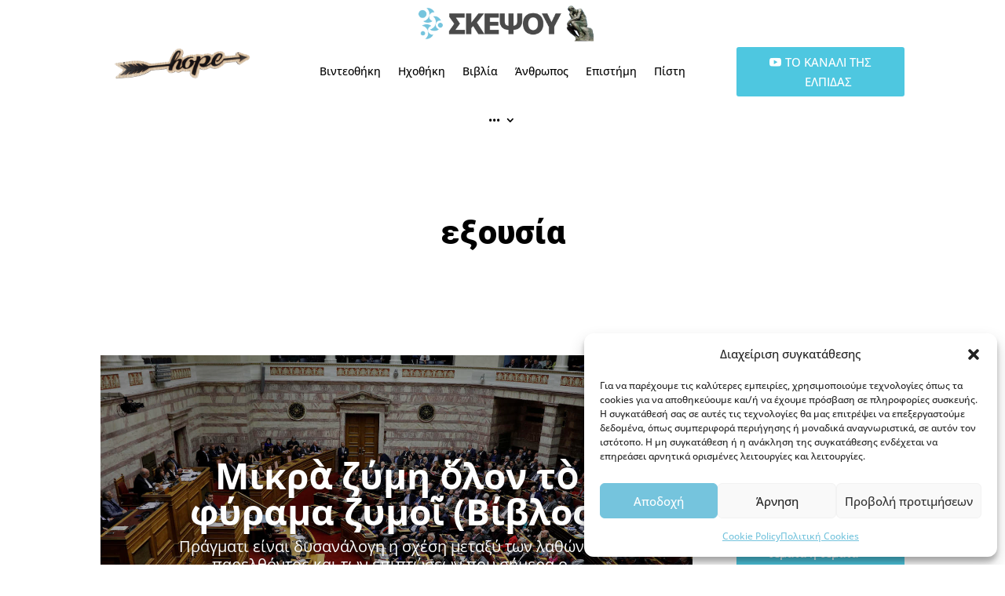

--- FILE ---
content_type: text/css
request_url: https://skepsou.gr/wp-content/et-cache/2446/et-core-unified-2446.min.css?ver=1765377690
body_size: 711
content:
.et-db #et-boc .et-l.et-l--body .et_builder_inner_content{z-index:auto}.et_pb_section_0_tb_body.et_pb_section{padding-top:62px;padding-bottom:59px}.et_pb_text_0_tb_body{margin-bottom:81px!important;text-align:center;font-family:'Roboto';font-weight:900;color:#000000!important;font-size:43px;line-height:50px}.et_pb_text_0_tb_body h1{font-family:'Roboto';font-weight:900;font-size:54px;line-height:1.2em;text-align:center}.et_pb_post_slider_0_tb_body.et_pb_slider,.et_pb_post_slider_0_tb_body.et_pb_slider.et_pb_bg_layout_dark{background-color:var(--gcid-primary-color)}.et_pb_post_slider_0_tb_body .et_pb_slide .et_pb_slide_description{text-align:center}.et_pb_post_slider_0_tb_body.et_pb_slider .et_pb_slide_description .et_pb_slide_title,.et_pb_post_slider_0_tb_body.et_pb_slider .et_pb_slide_description .et_pb_slide_title a{font-weight:700}.et_pb_post_slider_0_tb_body.et_pb_slider .et_pb_slide_content_body{font-size:20px!important}.et_pb_post_slider_0_tb_body.et_pb_slider .et_pb_more_button.et_pb_button{background-color:#4ec7e0;color:#000000;border-width:0px;border-color:#333;border-style:solid}.et_pb_post_slider_0_tb_body.et_pb_slider .et_pb_more_button.et_pb_button:after,body #page-container .et_pb_cta_0_tb_body.et_pb_promo .et_pb_promo_button.et_pb_button:after,body #page-container .et_pb_cta_1_tb_body.et_pb_promo .et_pb_promo_button.et_pb_button:after{margin-left:-1.3em;font-size:1.6em}.et_pb_post_slider_0_tb_body.et_pb_slider .et_pb_more_button.et_pb_button:hover:after,body #page-container .et_pb_cta_0_tb_body.et_pb_promo .et_pb_promo_button.et_pb_button:hover:after,body #page-container .et_pb_cta_1_tb_body.et_pb_promo .et_pb_promo_button.et_pb_button:hover:after{margin-left:0!important;left:auto;opacity:1}.et_pb_post_slider_0_tb_body.et_pb_slider .et_pb_more_button.et_pb_button:hover,body #page-container .et_pb_cta_0_tb_body.et_pb_promo .et_pb_promo_button.et_pb_button:hover,body #page-container .et_pb_cta_1_tb_body.et_pb_promo .et_pb_promo_button.et_pb_button:hover{padding-right:2em;padding-left:0.7em}.et_pb_blog_0_tb_body .et_pb_post .entry-title a,.et_pb_blog_0_tb_body .not-found-title{font-family:'Roboto';font-weight:900}.et_pb_blog_0_tb_body .et_pb_post .entry-title,.et_pb_blog_0_tb_body .et_pb_post .entry-title a,.et_pb_blog_0_tb_body .not-found-title{font-size:25px}.et_pb_blog_0_tb_body .et_pb_post .post-meta,.et_pb_blog_0_tb_body .et_pb_post .post-meta a,#left-area .et_pb_blog_0_tb_body .et_pb_post .post-meta,#left-area .et_pb_blog_0_tb_body .et_pb_post .post-meta a{font-style:normal;text-transform:none;font-variant:normal;text-decoration-line:none;color:#878787!important;font-size:13px}.et_pb_blog_0_tb_body .et_pb_post .post-content,.et_pb_blog_0_tb_body.et_pb_bg_layout_light .et_pb_post .post-content p,.et_pb_blog_0_tb_body.et_pb_bg_layout_dark .et_pb_post .post-content p{font-family:'Roboto';font-weight:300;font-size:16px}.et_pb_blog_0_tb_body .et_pb_post div.post-content a.more-link{color:#ffffff!important}.et_pb_blog_0_tb_body article.et_pb_post{border-width:0px;border-color:#f14d4d;border-style:solid}.et_pb_blog_0_tb_body .et_overlay::before{font-family:"ETmodules"!important;content:'\e050'!important;font-weight:400!important}.et_pb_blog_0_tb_body a.more-link{}.et_pb_cta_0_tb_body.et_pb_promo{background-color:#4ec7e0}.et_pb_cta_0_tb_body .et_pb_promo_description,.et_pb_cta_0_tb_body .et_pb_module_header,.et_pb_cta_0_tb_body .et_pb_button_wrapper,.et_pb_cta_1_tb_body .et_pb_promo_description,.et_pb_cta_1_tb_body .et_pb_module_header,.et_pb_cta_1_tb_body .et_pb_button_wrapper{text-align:left}.et_pb_cta_0_tb_body.et_pb_promo h2,.et_pb_cta_0_tb_body.et_pb_promo h1.et_pb_module_header,.et_pb_cta_0_tb_body.et_pb_promo h3.et_pb_module_header,.et_pb_cta_0_tb_body.et_pb_promo h4.et_pb_module_header,.et_pb_cta_0_tb_body.et_pb_promo h5.et_pb_module_header,.et_pb_cta_0_tb_body.et_pb_promo h6.et_pb_module_header{font-family:'Roboto'!important;font-weight:900!important;font-size:26px!important;line-height:1.3em!important}.et_pb_cta_0_tb_body.et_pb_promo .et_pb_promo_description div,.et_pb_cta_1_tb_body.et_pb_promo .et_pb_promo_description div{font-family:'Open Sans';font-weight:600;color:#ffffff!important}body #page-container .et_pb_cta_0_tb_body.et_pb_promo .et_pb_promo_button.et_pb_button{background-color:#ffffff;color:#4ec7e0!important;font-size:16px}.et_pb_cta_1_tb_body.et_pb_promo{background-color:#F14D4D}.et_pb_cta_1_tb_body.et_pb_promo h2,.et_pb_cta_1_tb_body.et_pb_promo h1.et_pb_module_header,.et_pb_cta_1_tb_body.et_pb_promo h3.et_pb_module_header,.et_pb_cta_1_tb_body.et_pb_promo h4.et_pb_module_header,.et_pb_cta_1_tb_body.et_pb_promo h5.et_pb_module_header,.et_pb_cta_1_tb_body.et_pb_promo h6.et_pb_module_header{font-family:'Roboto'!important;font-weight:900!important;font-size:23px!important}body #page-container .et_pb_cta_1_tb_body.et_pb_promo .et_pb_promo_button.et_pb_button{background-color:#ffffff;color:#F14D4D!important;font-size:16px}

--- FILE ---
content_type: application/javascript
request_url: https://skepsou.gr/wp-content/cache/min/1/wp-content/themes/Dool%205/includes/builder-5/visual-builder/build/script-library-jquery.mobile.js?ver=1768133646
body_size: 2172
content:
/*! For license information please see script-library-jquery.mobile.js.LICENSE.txt */
!function(){var e={27893:function(e,t,o){var n,s,i;i=document,n=[o(19567)],s=function(e){return function(e,t,o,n){(function(e,t,o,n){function s(e){for(;e&&void 0!==e.originalEvent;)e=e.originalEvent;return e}function i(t,o){var i,r,a,c,u,p,h,l,v,f=t.type;if((t=e.Event(t)).type=o,i=t.originalEvent,r=[],f.search(/^(mouse|click)/)>-1&&(r=w),i)for(h=r.length;h;)t[c=r[--h]]=i[c];if(f.search(/mouse(down|up)|click/)>-1&&!t.which&&(t.which=1),-1!==f.search(/^touch/)&&(f=(a=s(i)).touches,u=a.changedTouches,p=f&&f.length?f[0]:u&&u.length?u[0]:n))for(l=0,v=m.length;l<v;l++)t[c=m[l]]=p[c];return t}function r(t,o,n){var s;return(n&&n[t]||!n&&k(o.target,t))&&(s=i(o,t),e(o.target).trigger(s)),s}function a(t){var o,n,i,a=s(t).touches;a&&1===a.length&&(o=t.target,(n=C(o)).hasVirtualBinding&&(P=L++,e.data(o,d,P),D(),M(),x=!1,i=s(t).touches[0],T=i.pageX,y=i.pageY,r("vmouseover",t,n),r("vmousedown",t,n)))}function c(e){Y||(x||r("vmousecancel",e,C(e.target)),x=!0,_())}function u(t){if(!Y){var o=s(t).touches[0],n=x,i=e.vmouse.moveDistanceThreshold,a=C(t.target);(x=x||Math.abs(o.pageX-T)>i||Math.abs(o.pageY-y)>i)&&!n&&r("vmousecancel",t,a),r("vmousemove",t,a),_()}}function p(e){if(!Y){A();var t,o,n=C(e.target);r("vmouseup",e,n),x||(t=r("vclick",e,n))&&t.isDefaultPrevented()&&(o=s(e).changedTouches[0],X.push({touchID:P,x:o.clientX,y:o.clientY})),r("vmouseout",e,n),x=!1,_()}}function h(t){var o=t.substr(1);return{setup:function(){q(this)||e.data(this,f,{}),e.data(this,f)[t]=!0,b[t]=(b[t]||0)+1,1===b[t]&&I.on(o,H),e(this).on(o,R),E&&(b.touchstart=(b.touchstart||0)+1,1===b.touchstart&&I.on("touchstart",a).on("touchend",p).on("touchmove",u).on("scroll",c))},teardown:function(){--b[t],b[t]||I.off(o,H),E&&(--b.touchstart,b.touchstart||I.off("touchstart",a).off("touchmove",u).off("touchend",p).off("scroll",c));var n=e(this),s=e.data(this,f);s&&(s[t]=!1),n.off(o,R),q(this)||n.removeData(f)}}}var l,v,f="virtualMouseBindings",d="virtualTouchID",g="vmouseover vmousedown vmousemove vmouseup vclick vmouseout vmousecancel".split(" "),m="clientX clientY pageX pageY screenX screenY".split(" "),w=(e.event.mouseHooks&&e.event.mouseHooks.props,[]),b={},T=0,y=0,x=!1,X=[],Y=!1,E="addEventListener"in o,I=e(o),L=1,P=0;for(e.vmouse={moveDistanceThreshold:10,clickDistanceThreshold:10,resetTimerDuration:1500},v=0;v<g.length;v++)e.event.special[g[v]]=h(g[v]);E&&o.addEventListener("click",(function(t){var o,n,s,i,r,a=X.length,c=t.target;if(a)for(o=t.clientX,n=t.clientY,l=e.vmouse.clickDistanceThreshold,s=c;s;){for(i=0;i<a;i++)if(r=X[i],s===c&&Math.abs(r.x-o)<l&&Math.abs(r.y-n)<l||e.data(s,d)===r.touchID)return t.preventDefault(),void t.stopPropagation();s=s.parentNode}}),!0)})(e,0,o),function(e){e.mobile={}}(e),function(e,t){var n={touch:"ontouchend"in o};e.mobile.support=e.mobile.support||{},e.extend(e.support,n),e.extend(e.mobile.support,n)}(e),function(e,t,n){function s(t,o,s,i){var r=s.type;s.type=o,i?e.event.trigger(s,n,t):e.event.dispatch.call(t,s),s.type=r}var i=e(o),r=e.mobile.support.touch,a=r?"touchstart":"mousedown",c=r?"touchend":"mouseup",u=r?"touchmove":"mousemove";e.each("touchstart touchmove touchend tap taphold swipe swipeleft swiperight scrollstart scrollstop".split(" "),(function(t,o){e.fn[o]=function(e){return e?this.on(o,e):this.trigger(o)},e.attrFn&&(e.attrFn[o]=!0)})),e.event.special.swipe={scrollSupressionThreshold:30,durationThreshold:1e3,horizontalDistanceThreshold:30,verticalDistanceThreshold:30,getLocation:function(e){var o=t.pageXOffset,n=t.pageYOffset,s=e.clientX,i=e.clientY;return 0===e.pageY&&Math.floor(i)>Math.floor(e.pageY)||0===e.pageX&&Math.floor(s)>Math.floor(e.pageX)?(s-=o,i-=n):(i<e.pageY-n||s<e.pageX-o)&&(s=e.pageX-o,i=e.pageY-n),{x:s,y:i}},start:function(t){var o=t.originalEvent.touches?t.originalEvent.touches[0]:t,n=e.event.special.swipe.getLocation(o);return{time:(new Date).getTime(),coords:[n.x,n.y],origin:e(t.target)}},stop:function(t){var o=t.originalEvent.touches?t.originalEvent.touches[0]:t,n=e.event.special.swipe.getLocation(o);return{time:(new Date).getTime(),coords:[n.x,n.y]}},handleSwipe:function(t,o,n,i){if(o.time-t.time<e.event.special.swipe.durationThreshold&&Math.abs(t.coords[0]-o.coords[0])>e.event.special.swipe.horizontalDistanceThreshold&&Math.abs(t.coords[1]-o.coords[1])<e.event.special.swipe.verticalDistanceThreshold){var r=t.coords[0]>o.coords[0]?"swipeleft":"swiperight";return s(n,"swipe",e.Event("swipe",{target:i,swipestart:t,swipestop:o}),!0),s(n,r,e.Event(r,{target:i,swipestart:t,swipestop:o}),!0),!0}return!1},eventInProgress:!1,setup:function(){var t,o=this,n=e(o),s={};(t=e.data(this,"mobile-events"))||(t={length:0},e.data(this,"mobile-events",t)),t.length++,t.swipe=s,s.start=function(t){if(!e.event.special.swipe.eventInProgress){e.event.special.swipe.eventInProgress=!0;var n,r=e.event.special.swipe.start(t),a=t.target,p=!1;s.move=function(t){r&&!t.isDefaultPrevented()&&(n=e.event.special.swipe.stop(t),p||(p=e.event.special.swipe.handleSwipe(r,n,o,a)),p&&(e.event.special.swipe.eventInProgress=!1),Math.abs(r.coords[0]-n.coords[0])>e.event.special.swipe.scrollSupressionThreshold&&t.preventDefault())},s.stop=function(){p=!0,e.event.special.swipe.eventInProgress=!1,i.off(u,s.move),s.move=null},i.on(u,s.move).one(c,s.stop)}},n.on(a,s.start)},teardown:function(){var t,o;(t=e.data(this,"mobile-events"))&&(o=t.swipe,delete t.swipe,t.length--,0===t.length&&e.removeData(this,"mobile-events")),o&&(o.start&&e(this).off(a,o.start),o.move&&i.off(u,o.move),o.stop&&i.off(c,o.stop))}},e.each({swipeleft:"swipe.left",swiperight:"swipe.right"},(function(t,o){e.event.special[t]={setup:function(){e(this).on(o,e.noop)},teardown:function(){e(this).off(o)}}}))}(e,this)}(e,0,i),e.mobile}.apply(t,n),void 0===s||(e.exports=s)},19567:function(e){"use strict";e.exports=window.jQuery}},t={};var o=function o(n){var s=t[n];if(void 0!==s)return s.exports;var i=t[n]={exports:{}};return e[n].call(i.exports,i,i.exports,o),i.exports}(27893);((window.divi=window.divi||{}).scriptLibrary=window.divi.scriptLibrary||{})["scriptLibraryJquery.mobile"]=o}()

--- FILE ---
content_type: application/javascript
request_url: https://skepsou.gr/wp-content/cache/min/1/wp-content/themes/Dool%205/includes/builder-5/visual-builder/build/script-library-frontend-scripts.js?ver=1768133647
body_size: 7033
content:
/*! For license information please see script-library-frontend-scripts.js.LICENSE.txt */
!function(){var t={1989:function(t,e,n){var i=n(51789),o=n(80401),a=n(57667),r=n(21327),_=n(81866);function s(t){var e=-1,n=null==t?0:t.length;for(this.clear();++e<n;){var i=t[e];this.set(i[0],i[1])}}s.prototype.clear=i,s.prototype.delete=o,s.prototype.get=a,s.prototype.has=r,s.prototype.set=_,t.exports=s},38407:function(t,e,n){var i=n(27040),o=n(14125),a=n(82117),r=n(67518),_=n(54705);function s(t){var e=-1,n=null==t?0:t.length;for(this.clear();++e<n;){var i=t[e];this.set(i[0],i[1])}}s.prototype.clear=i,s.prototype.delete=o,s.prototype.get=a,s.prototype.has=r,s.prototype.set=_,t.exports=s},57071:function(t,e,n){var i=n(10852)(n(55639),"Map");t.exports=i},83369:function(t,e,n){var i=n(24785),o=n(11285),a=n(96e3),r=n(49916),_=n(95265);function s(t){var e=-1,n=null==t?0:t.length;for(this.clear();++e<n;){var i=t[e];this.set(i[0],i[1])}}s.prototype.clear=i,s.prototype.delete=o,s.prototype.get=a,s.prototype.has=r,s.prototype.set=_,t.exports=s},62705:function(t,e,n){var i=n(55639).Symbol;t.exports=i},29932:function(t){t.exports=function(t,e){for(var n=-1,i=null==t?0:t.length,o=Array(i);++n<i;)o[n]=e(t[n],n,t);return o}},18470:function(t,e,n){var i=n(77813);t.exports=function(t,e){for(var n=t.length;n--;)if(i(t[n][0],e))return n;return-1}},97786:function(t,e,n){var i=n(71811),o=n(40327);t.exports=function(t,e){for(var n=0,a=(e=i(e,t)).length;null!=t&&n<a;)t=t[o(e[n++])];return n&&n==a?t:void 0}},44239:function(t,e,n){var i=n(62705),o=n(89607),a=n(2333),r=i?i.toStringTag:void 0;t.exports=function(t){return null==t?void 0===t?"[object Undefined]":"[object Null]":r&&r in Object(t)?o(t):a(t)}},28458:function(t,e,n){var i=n(23560),o=n(15346),a=n(13218),r=n(80346),_=/^\[object .+?Constructor\]$/,s=Function.prototype,d=Object.prototype,c=s.toString,l=d.hasOwnProperty,u=RegExp("^"+c.call(l).replace(/[\\^$.*+?()[\]{}|]/g,"\\$&").replace(/hasOwnProperty|(function).*?(?=\\\()| for .+?(?=\\\])/g,"$1.*?")+"$");t.exports=function(t){return!(!a(t)||o(t))&&(i(t)?u:_).test(r(t))}},80531:function(t,e,n){var i=n(62705),o=n(29932),a=n(1469),r=n(33448),_=i?i.prototype:void 0,s=_?_.toString:void 0;t.exports=function t(e){if("string"==typeof e)return e;if(a(e))return o(e,t)+"";if(r(e))return s?s.call(e):"";var n=e+"";return"0"==n&&1/e==-Infinity?"-0":n}},71811:function(t,e,n){var i=n(1469),o=n(15403),a=n(55514),r=n(79833);t.exports=function(t,e){return i(t)?t:o(t,e)?[t]:a(r(t))}},14429:function(t,e,n){var i=n(55639)["__core-js_shared__"];t.exports=i},31957:function(t,e,n){var i="object"==typeof n.g&&n.g&&n.g.Object===Object&&n.g;t.exports=i},45050:function(t,e,n){var i=n(37019);t.exports=function(t,e){var n=t.__data__;return i(e)?n["string"==typeof e?"string":"hash"]:n.map}},10852:function(t,e,n){var i=n(28458),o=n(47801);t.exports=function(t,e){var n=o(t,e);return i(n)?n:void 0}},89607:function(t,e,n){var i=n(62705),o=Object.prototype,a=o.hasOwnProperty,r=o.toString,_=i?i.toStringTag:void 0;t.exports=function(t){var e=a.call(t,_),n=t[_];try{t[_]=void 0;var i=!0}catch(t){}var o=r.call(t);return i&&(e?t[_]=n:delete t[_]),o}},47801:function(t){t.exports=function(t,e){return null==t?void 0:t[e]}},51789:function(t,e,n){var i=n(94536);t.exports=function(){this.__data__=i?i(null):{},this.size=0}},80401:function(t){t.exports=function(t){var e=this.has(t)&&delete this.__data__[t];return this.size-=e?1:0,e}},57667:function(t,e,n){var i=n(94536),o=Object.prototype.hasOwnProperty;t.exports=function(t){var e=this.__data__;if(i){var n=e[t];return"__lodash_hash_undefined__"===n?void 0:n}return o.call(e,t)?e[t]:void 0}},21327:function(t,e,n){var i=n(94536),o=Object.prototype.hasOwnProperty;t.exports=function(t){var e=this.__data__;return i?void 0!==e[t]:o.call(e,t)}},81866:function(t,e,n){var i=n(94536);t.exports=function(t,e){var n=this.__data__;return this.size+=this.has(t)?0:1,n[t]=i&&void 0===e?"__lodash_hash_undefined__":e,this}},15403:function(t,e,n){var i=n(1469),o=n(33448),a=/\.|\[(?:[^[\]]*|(["'])(?:(?!\1)[^\\]|\\.)*?\1)\]/,r=/^\w*$/;t.exports=function(t,e){if(i(t))return!1;var n=typeof t;return!("number"!=n&&"symbol"!=n&&"boolean"!=n&&null!=t&&!o(t))||(r.test(t)||!a.test(t)||null!=e&&t in Object(e))}},37019:function(t){t.exports=function(t){var e=typeof t;return"string"==e||"number"==e||"symbol"==e||"boolean"==e?"__proto__"!==t:null===t}},15346:function(t,e,n){var i,o=n(14429),a=(i=/[^.]+$/.exec(o&&o.keys&&o.keys.IE_PROTO||""))?"Symbol(src)_1."+i:"";t.exports=function(t){return!!a&&a in t}},27040:function(t){t.exports=function(){this.__data__=[],this.size=0}},14125:function(t,e,n){var i=n(18470),o=Array.prototype.splice;t.exports=function(t){var e=this.__data__,n=i(e,t);return!(n<0)&&(n==e.length-1?e.pop():o.call(e,n,1),--this.size,!0)}},82117:function(t,e,n){var i=n(18470);t.exports=function(t){var e=this.__data__,n=i(e,t);return n<0?void 0:e[n][1]}},67518:function(t,e,n){var i=n(18470);t.exports=function(t){return i(this.__data__,t)>-1}},54705:function(t,e,n){var i=n(18470);t.exports=function(t,e){var n=this.__data__,o=i(n,t);return o<0?(++this.size,n.push([t,e])):n[o][1]=e,this}},24785:function(t,e,n){var i=n(1989),o=n(38407),a=n(57071);t.exports=function(){this.size=0,this.__data__={hash:new i,map:new(a||o),string:new i}}},11285:function(t,e,n){var i=n(45050);t.exports=function(t){var e=i(this,t).delete(t);return this.size-=e?1:0,e}},96e3:function(t,e,n){var i=n(45050);t.exports=function(t){return i(this,t).get(t)}},49916:function(t,e,n){var i=n(45050);t.exports=function(t){return i(this,t).has(t)}},95265:function(t,e,n){var i=n(45050);t.exports=function(t,e){var n=i(this,t),o=n.size;return n.set(t,e),this.size+=n.size==o?0:1,this}},24523:function(t,e,n){var i=n(88306);t.exports=function(t){var e=i(t,(function(t){return 500===n.size&&n.clear(),t})),n=e.cache;return e}},94536:function(t,e,n){var i=n(10852)(Object,"create");t.exports=i},2333:function(t){var e=Object.prototype.toString;t.exports=function(t){return e.call(t)}},55639:function(t,e,n){var i=n(31957),o="object"==typeof self&&self&&self.Object===Object&&self,a=i||o||Function("return this")();t.exports=a},55514:function(t,e,n){var i=n(24523),o=/[^.[\]]+|\[(?:(-?\d+(?:\.\d+)?)|(["'])((?:(?!\2)[^\\]|\\.)*?)\2)\]|(?=(?:\.|\[\])(?:\.|\[\]|$))/g,a=/\\(\\)?/g,r=i((function(t){var e=[];return 46===t.charCodeAt(0)&&e.push(""),t.replace(o,(function(t,n,i,o){e.push(i?o.replace(a,"$1"):n||t)})),e}));t.exports=r},40327:function(t,e,n){var i=n(33448);t.exports=function(t){if("string"==typeof t||i(t))return t;var e=t+"";return"0"==e&&1/t==-Infinity?"-0":e}},80346:function(t){var e=Function.prototype.toString;t.exports=function(t){if(null!=t){try{return e.call(t)}catch(t){}try{return t+""}catch(t){}}return""}},77813:function(t){t.exports=function(t,e){return t===e||t!=t&&e!=e}},27361:function(t,e,n){var i=n(97786);t.exports=function(t,e,n){var o=null==t?void 0:i(t,e);return void 0===o?n:o}},1469:function(t){var e=Array.isArray;t.exports=e},23560:function(t,e,n){var i=n(44239),o=n(13218);t.exports=function(t){if(!o(t))return!1;var e=i(t);return"[object Function]"==e||"[object GeneratorFunction]"==e||"[object AsyncFunction]"==e||"[object Proxy]"==e}},13218:function(t){t.exports=function(t){var e=typeof t;return null!=t&&("object"==e||"function"==e)}},37005:function(t){t.exports=function(t){return null!=t&&"object"==typeof t}},33448:function(t,e,n){var i=n(44239),o=n(37005);t.exports=function(t){return"symbol"==typeof t||o(t)&&"[object Symbol]"==i(t)}},88306:function(t,e,n){var i=n(83369);function o(t,e){if("function"!=typeof t||null!=e&&"function"!=typeof e)throw new TypeError("Expected a function");var n=function(){var i=arguments,o=e?e.apply(this,i):i[0],a=n.cache;if(a.has(o))return a.get(o);var r=t.apply(this,i);return n.cache=a.set(o,r)||a,r};return n.cache=new(o.Cache||i),n}o.Cache=i,t.exports=o},79833:function(t,e,n){var i=n(80531);t.exports=function(t){return null==t?"":i(t)}},82170:function(t,e,n){"use strict";n.d(e,{waypointExtended:function(){return i}});const i=(t,e,n)=>{n=parseInt(n?.toString(),10),Number.isNaN(n)&&(n=parseInt(t.data("et_waypoint_max_instances"),10)),Number.isNaN(n)&&(n=1);const i=t.data("et_waypoint")||[];let o=[];if("et_pb_custom"in window&&(o=window?.et_pb_custom?.waypoints_options?.context),o&&Array.isArray(o)){const n=o.find((e=>t.closest(e).length>0));n&&(e.context=n)}if(i.length<n){const n=t.waypoint(e);n&&Array.isArray(n)&&n.length>0&&(i.push(n[0]),t.data("et_waypoint",i))}else i.forEach((t=>{t.context.refresh()}))}}},e={};function n(i){var o=e[i];if(void 0!==o)return o.exports;var a=e[i]={exports:{}};return t[i](a,a.exports,n),a.exports}n.n=function(t){var e=t&&t.__esModule?function(){return t.default}:function(){return t};return n.d(e,{a:e}),e},n.d=function(t,e){for(var i in e)n.o(e,i)&&!n.o(t,i)&&Object.defineProperty(t,i,{enumerable:!0,get:e[i]})},n.g=function(){if("object"==typeof globalThis)return globalThis;try{return this||new Function("return this")()}catch(t){if("object"==typeof window)return window}}(),n.o=function(t,e){return Object.prototype.hasOwnProperty.call(t,e)},n.r=function(t){"undefined"!=typeof Symbol&&Symbol.toStringTag&&Object.defineProperty(t,Symbol.toStringTag,{value:"Module"}),Object.defineProperty(t,"__esModule",{value:!0})};var i={};!function(){"use strict";n.r(i);var t=n(27361),e=n.n(t),o=window.jQuery,a=n.n(o),r=n(82170);!function(t){const{et_pb_custom:n}=window,i=t(window),o=void 0!==window.ETBlockLayoutModulesScript&&t("body").hasClass("et-block-layout-preview"),_="object"==typeof window.ET_Builder,s=!0===window.et_builder_utils_params?.condition?.diviTheme,d=!0===window.et_builder_utils_params?.condition?.extraTheme;if(window.et_load_event_fired=!1,window.et_is_transparent_nav=t("body").hasClass("et_transparent_nav"),window.et_is_vertical_nav=t("body").hasClass("et_vertical_nav"),window.et_is_fixed_nav=t("body").hasClass("et_fixed_nav"),window.et_is_minified_js=t("body").hasClass("et_minified_js"),window.et_is_minified_css=t("body").hasClass("et_minified_css"),window.et_force_width_container_change=!1,a().fn.reverse=[].reverse,t(window).on("et_pb_init_modules",(function(){t((()=>{t(window).trigger("et_pb_before_init_modules");const n=t(".et_pb_filterable_portfolio"),s=t(".et_pb_fullwidth_portfolio"),d=t(".et_pb_gallery"),c=t(".et_pb_lightbox_image"),l=(t(".et_pb_circle_counter"),t(".et_pb_number_counter"),t("[data-background-layout][data-background-layout-hover]")),u=null!==navigator.userAgent.match(/Android|webOS|iPhone|iPad|iPod|BlackBerry|IEMobile|Opera Mini/)||"standalone"in window.navigator&&!window.navigator.standalone,p=navigator.userAgent.match(/iPad/),h=null!==navigator.userAgent.match(/MSIE 9.0/),f=t(".et_pb_row"),w=window.et_pb_custom&&!window.et_pb_custom.is_builder_plugin_used?t("body"):f;let b=w.width(),g=!1;const v=t(".et_pb_image_sticky"),y=t(".et_pb_counter_amount"),m=window.et_pb_custom&&window.et_pb_custom.is_divi_theme_used?t("ul.nav"):t(".et_pb_fullwidth_menu ul.nav");const x=e()(window,"etCore.api.spam.recaptcha"),C=t(".mejs-container").length>0,k=t(".et_pb_fullscreen").length>0,j=t(".et_pb_grid_item").parent().get(),O=t(".et_pb_gutter_hover"),P=m;function E(e){let n="";if(e.length)if(e.each((function(){const e=t(this).attr("class").split("et_pb_column_")[1],i=(void 0!==e?e.split(" ",1)[0]:"4_4").replace("_","-").trim();n+=`_${i}`})),-1!==n.indexOf("1-4")||-1!==n.indexOf("1-5_1-5")||-1!==n.indexOf("1-6_1-6"))switch(n){case"_1-4_1-4_1-4_1-4":n="et_pb_row_4col";break;case"_1-5_1-5_1-5_1-5_1-5":n="et_pb_row_5col";break;case"_1-6_1-6_1-6_1-6_1-6_1-6":n="et_pb_row_6col";break;default:n=`et_pb_row${n}`}else n="";return n}O.length>0&&O.each((function(){const e=t(this),n=e.data("original_gutter"),i=e.data("hover_gutter");e.on("mouseenter",(()=>{e.removeClass(`et_pb_gutters${n}`),e.addClass(`et_pb_gutters${i}`)})).on("mouseleave",(()=>{e.removeClass(`et_pb_gutters${i}`),e.addClass(`et_pb_gutters${n}`)}))})),f.length&&f.each((function(){const e=t(this);let n="";e.hasClass("et_block_row")&&(n=E(e.find(">.et_pb_column")),""!==n&&e.addClass(n)),e.find(".et_pb_row_inner").length&&e.find(".et_pb_row_inner").each((function(){const e=t(this);e.hasClass("et_block_row")&&(n=E(e.find(".et_pb_column")),""!==n&&e.addClass(n))}));const i=e.parents(".et_pb_section.section_has_divider").length?6:4,o=isNaN(e.css("z-index"))||e.css("z-index")<i;e.find(".et_pb_module.et_pb_menu").length&&o&&e.css("z-index",i)})),window.et_pb_init_nav_menu(P),v.each((function(){window.et_pb_apply_sticky_image_effect(t(this))})),u&&(t(".et-pb-background-video").each((function(){const e=t(this);e.closest(".et_pb_preload").removeClass("et_pb_preload"),e.hasClass("opened")&&e.remove()})),t("body").addClass("et_mobile_device"),p||t("body").addClass("et_mobile_device_not_ipad")),h&&t("body").addClass("et_ie9"),"undefined"!=typeof diviElementBackgroundVideoData&&diviElementBackgroundVideoData.length>0&&t.each(diviElementBackgroundVideoData,((e,n)=>{const i=t(n.selector).find("video");i.length&&"et_pb_video_section_init"in window&&i.each((function(){window.et_pb_video_section_init(t(this))}))})),C&&window.et_pb_init_audio_modules(),!o&&(c.length>0||_)&&(c.off("click"),c.on("click"),window.et_pb_image_lightbox_init=function(t){if(!t.magnificPopup)return a()(window).on("load",(()=>{window.et_pb_image_lightbox_init(t)}));t.magnificPopup({type:"image",removalDelay:500,mainClass:"mfp-fade",zoom:{enabled:window.et_pb_custom&&!window.et_pb_custom.is_builder_plugin_used,duration:500,opener:t=>t.find("img")},autoFocusLast:!1,callbacks:{open:function(){this.currItem.el.addClass("et_pb_lightbox_image--open")},close:function(){this.currItem.el.removeClass("et_pb_lightbox_image--open")}}})},et_pb_image_lightbox_init(c)),(j.length||_)&&t(j).each((function(){window.et_pb_set_responsive_grid(t(this),".et_pb_grid_item")})),t(".et-pb-has-background-video").length&&(window._wpmejsSettings.pauseOtherPlayers=!1),y.length&&y.each((function(){window.et_bar_counters_init(t(this))})),l.each((function(){let e=t(this);const n=e.data("background-layout"),i=e.data("background-layout-hover"),o=e.data("background-layout-tablet"),a=e.data("background-layout-phone");let r,_;e.hasClass("et_pb_button_module_wrapper")?e=e.find("> .et_pb_button"):e.hasClass("et_pb_gallery")?(r=e.find(".et_pb_gallery_item"),e=e.add(r)):e.hasClass("et_pb_post_slider")?(r=e.find(".et_pb_slide"),e=e.add(r)):e.hasClass("et_pb_slide")&&(_=e.closest(".et_pb_slider"),e=e.add(_));let s="et_pb_bg_layout_light et_pb_bg_layout_dark et_pb_text_color_dark",d=`et_pb_bg_layout_${n}`,c=`et_pb_bg_layout_${i}`,l="light"===n?"et_pb_text_color_dark":"",u="light"===i?"et_pb_text_color_dark":"";o&&(s+=" et_pb_bg_layout_light_tablet et_pb_bg_layout_dark_tablet et_pb_text_color_dark_tablet",d+=` et_pb_bg_layout_${o}_tablet`,c+=` et_pb_bg_layout_${i}_tablet`,l+="light"===o?" et_pb_text_color_dark_tablet":"",u+="light"===i?" et_pb_text_color_dark_tablet":""),a&&(s+=" et_pb_bg_layout_light_phone et_pb_bg_layout_dark_phone et_pb_text_color_dark_phone",d+=` et_pb_bg_layout_${a}_phone`,c+=` et_pb_bg_layout_${i}_phone`,l+="light"===a?" et_pb_text_color_dark_phone":"",u+="light"===i?" et_pb_text_color_dark_phone":""),e.on("mouseenter",(()=>{e.removeClass(s),e.addClass(c),e.hasClass("et_pb_audio_module")&&""!==u&&e.addClass(u)})),e.on("mouseleave",(()=>{e.removeClass(s),e.addClass(d),e.hasClass("et_pb_audio_module")&&""!==l&&e.addClass(l)}))})),"diviModuleCircleCounterReinit"in window&&window.diviModuleCircleCounterReinit(),"diviModuleNumberCounterReinit"in window&&window.diviModuleNumberCounterReinit(),"diviModuleGroupCarouselReinit"in window&&window.diviModuleGroupCarouselReinit();const S=!_&&t(".et_pb_module.et_pb_recaptcha_enabled").length>0,M=document.body.innerHTML.match(/<script [^>]*src="[^"].*google.com\/recaptcha\/api.js\?.*render.*"[^>]*>([\s\S]*?)<\/script>/gim),$=t("#et-recaptcha-v3-js"),z=M&&M.length>$.length;function A(e,n){const i=e.parents(".et_pb_section").index(),o=t(".et_pb_section").length-1,a=e.parents(".et_pb_row").index(),r=e.parents(".et_pb_section").children().length-1;return i===o&&a===r?"bottom-in-view":n}function T(){""!==function(){const t=i.width();let e="desktop";t<=980&&t>767?e="tablet":t<=767&&(e="phone");return e}()&&"function"==typeof window.et_process_animation_data&&window.et_process_animation_data(!1)}let B;function I(){k&&(window.et_fix_fullscreen_section(),window.et_calculate_fullscreen_section_size()),setTimeout((()=>{t(".et_pb_preload").removeClass("et_pb_preload")}),500),window.HashChangeEvent&&(t(window).on("hashchange",(()=>{!function(e){if(!e.length)return;let n,i,o;if(-1!==e.indexOf("||",0)){n=e.split("||");for(let e=0;e<n.length;e++)i=n[e].split("|"),o=i[0],i.shift(),o.length&&t(`#${o}`).length&&t(`#${o}`).trigger({type:"et_hashchange",params:i})}else i=e.split("|"),o=i[0],i.shift(),o.length&&t(`#${o}`).length&&t(`#${o}`).trigger({type:"et_hashchange",params:i})}(window.location.hash.replace(/[^a-zA-Z0-9-_|]/g,""))})),t(window).trigger("hashchange")),"diviElementBackgroundParallaxInit"in window&&window.diviElementBackgroundParallaxInit(),window.et_reinit_waypoint_modules(),t(".et_audio_content").length&&t(window).trigger("resize")}!_&&(z||S&&x&&x.isEnabled())&&t("body").addClass("et_pb_recaptcha_enabled"),"diviModuleContactFormInit"in window&&window.diviModuleContactFormInit(),"diviModuleSignupInit"in window&&window.diviModuleSignupInit(),window.et_reinit_waypoint_modules=et_pb_debounce((()=>{const e=t(".et_pb_circle_counter"),n=t(".et_pb_number_counter");if(t.fn.waypoint&&window.et_pb_custom&&"yes"!==window.et_pb_custom.ignore_waypoints&&!_){"function"==typeof window.et_process_animation_data&&window.et_process_animation_data(!0);t(".et-waypoint").each((function(){(0,r.waypointExtended)(t(this),{offset:A(t(this),"100%"),handler(){t(this.element).addClass("et-animated")}},2)})),e.length&&e.each((function(){const e=t(this).find(".et_pb_circle_counter_inner");!e.is(":visible")||"function"==typeof window.et_has_animation_data&&window.et_has_animation_data(e)||(0,r.waypointExtended)(e,{offset:A(t(this),"100%"),handler(){e.data("easyPieChartAnimating")||e.data("PieChartHasLoaded")||void 0===e.data("easyPieChart")||o||(e.data("easyPieChart").triggerAnimation(),e.data("PieChartHasLoaded",!0))}},2)})),n.length&&n.each((function(){const e=t(this);"function"==typeof window.et_has_animation_data&&window.et_has_animation_data(e)||(0,r.waypointExtended)(e,{offset:A(t(this),"100%"),handler(){e.data("easyPieChartAnimating")||void 0!==e.data("easyPieChart")||e?.data("easyPieChart")?.triggerAnimation()}})}))}else{"function"==typeof window.et_process_animation_data&&window.et_process_animation_data(!1);const i=_?"et-animated--vb":"et-animated";t(".et-waypoint").addClass(i),t(".et-waypoint").each((function(){window.et_animate_element(t(this))})),e.length&&e.each((function(){const e=t(this).find(".et_pb_circle_counter_inner");e.is(":visible")&&(e.data("easyPieChartAnimating")||e.data("PieChartHasLoaded")||void 0===e.data("easyPieChart")||(e.data("easyPieChart").triggerAnimation(),e.data("PieChartHasLoaded",!0)))})),n.length&&n.each((function(){const e=t(this);e.data("easyPieChartAnimating")||void 0===e.data("easyPieChart")||e.data("easyPieChart").triggerAnimation()}))}"undefined"!=typeof diviElementBackgroundVideoData&&diviElementBackgroundVideoData.length>0&&t.each(diviElementBackgroundVideoData,((e,n)=>{const i=t(n.selector).find("video");i.length&&"et_pb_video_background_init"in window&&i.each((function(){window.et_pb_video_background_init(t(this),this)}))}))}),100),t(window).on("resize",(()=>{const e=i.width(),o=w.css("width"),a=(void 0!==o?"%"!==o.substr(-1,1):"")?w.width():w.width()/100*e;window.containerWidthChanged=b!==a;const r=t(".et_pb_top_inside_divider, .et_pb_bottom_inside_divider");"undefined"!=typeof diviElementBackgroundVideoData&&diviElementBackgroundVideoData.length>0&&t.each(diviElementBackgroundVideoData,((e,n)=>{const i=t(n.selector).find("video");i.length&&"et_pb_resize_section_video_bg"in window&&i.each((function(){window.et_pb_resize_section_video_bg(t(this))})),i.length&&"et_pb_center_video"in window&&i.each((function(){window.et_pb_center_video(t(this))}))})),s.each((function(){const e=!!t(this).hasClass("et_pb_fullwidth_portfolio_carousel");window.set_fullwidth_portfolio_columns(t(this),e)})),(containerWidthChanged||window.et_force_width_container_change)&&(t(".container-width-change-notify").trigger("containerWidthChanged"),setTimeout((()=>{n.each((function(){window.set_filterable_grid_items(t(this))})),d.each((function(){t(this).hasClass("et_pb_gallery_grid")&&set_gallery_grid_items(t(this))}))}),100),b=a,g=!0,B&&clearTimeout(B),B=setTimeout((()=>{"diviModuleCircleCounterReinit"in window&&window.diviModuleCircleCounterReinit(),"diviModuleNumberCounterReinit"in window&&window.diviModuleNumberCounterReinit()}),500),window.et_force_width_container_change=!1),y.length&&y.each((function(){window.et_bar_counters_init(t(this))})),_&&T(),(j.length||_)&&t(j).each((function(){window.et_pb_set_responsive_grid(t(this),".et_pb_grid_item")})),!_&&r.length&&r.each((function(){etFixDividerSpacing(t(this))})),_||"function"!=typeof window.fitvids_slider_fullscreen_init||fitvids_slider_fullscreen_init()})),window.et_load_event_fired?I():t(window).on("load",(()=>{I()})),t(".et_section_specialty").length&&t(".et_section_specialty").each((function(){t(this).find(".et_pb_row").find(">.et_pb_column:not(.et_pb_specialty_column)").addClass("et_pb_column_single")}));const D=document.onreadystatechange||function(){};document.onreadystatechange=function(){"complete"===document.readyState&&window.et_fix_pricing_currency_position(),D()},"undefined"!=typeof diviElementBackgroundVideoData&&diviElementBackgroundVideoData.length>0&&t.each(diviElementBackgroundVideoData,((e,n)=>{const i=t(n.selector).find("video");i.length&&"et_pb_background_video_on_hover"in window&&i.each((function(){window.et_pb_background_video_on_hover(t(this))}))})),t(document).trigger("et_pb_after_init_modules")})),"diviModuleBlogGridInit"in window&&(window.et_load_event_fired?window.diviModuleBlogGridInit():t(window).on("load",(()=>{window.diviModuleBlogGridInit()})))})),window.et_pb_init_modules=function(){t(window).trigger("et_pb_init_modules")},window.et_pb_custom&&window.et_pb_custom.is_ab_testing_active&&"yes"===window.et_pb_custom.is_cache_plugin_active){t(window).on("load",(()=>{window.et_load_event_fired=!0}));let e=n.ab_tests.length;t.each(n.ab_tests,((i,o)=>{t.ajax({type:"POST",url:n.ajaxurl,dataType:"json",data:{action:"et_pb_ab_get_subject_id",et_frontend_nonce:n.et_frontend_nonce,et_pb_ab_test_id:o.post_id},success(n){if(n){const e=t(`.et_pb_subject_placeholder_id_${o.post_id}_${n.id}`);e.after(n.content),e.remove()}e-=1,e<=0&&(t(".et_pb_subject_placeholder").remove(),window.et_pb_init_modules(),t("body").trigger("et_pb_ab_subject_ready"))}})}))}else window.et_pb_init_modules();document.addEventListener("readystatechange",(()=>{"complete"===document.readyState&&(s||d)&&function(){if(window.et_location_hash=window.location.hash.replace(/[^a-zA-Z0-9-_#]/g,""),""===window.et_location_hash)return;window.scrollTo(0,0);const e=t(window.et_location_hash);e.length&&("scrollRestoration"in history?history.scrollRestoration="manual":(window.et_location_hash_style=e.css("display"),e.css("display","none")))}()})),document.addEventListener("DOMContentLoaded",(()=>{t(".et_pb_top_inside_divider.et-no-transition, .et_pb_bottom_inside_divider.et-no-transition").removeClass("et-no-transition").each((function(){etFixDividerSpacing(t(this))})),setTimeout((()=>{(window.et_pb_box_shadow_elements||[]).map(et_pb_box_shadow_apply_overlay)}),0)})),t(window).on("load",(()=>{const e=t("body");if(window.et_load_event_fired=!0,e.hasClass("safari")){const n=e.css("display"),i="initial"===n?"block":"initial";if(e.css({display:i}),setTimeout((()=>{e.css({display:n})}),0),e.hasClass("woocommerce-page")&&e.hasClass("single-product")){const e=t(".woocommerce div.product div.images.woocommerce-product-gallery");if(0===e.length)return;const n=parseInt(e[0].style.opacity);if(!n)return;e.css({opacity:n-.09}),setTimeout((()=>{e.css({opacity:n})}),0)}}})),t((()=>{if(void 0===MutationObserver)return;const e=function(e){return e.filter((function(){return!t(this).is(":visible")})).length},n=t(".et_pb_section"),i=function(e){const n=void 0!==t.uniqueSort?t.uniqueSort:t.unique;let i=t([]);return e.each((function(){i=i.add(t(this).parents())})),n(i.get())}(n);let o=e(n);const a=new MutationObserver(window.et_pb_debounce((function(){const i=e(n);i<o&&t(window).trigger("resize"),o=i}),200));for(let t=0;t<i.length;t++)a.observe(i[t],{childList:!0,attributes:!0,attributeFilter:["class","style"],attributeOldValue:!1,characterData:!1,characterDataOldValue:!1,subtree:!1})}))}(a())}(),((window.divi=window.divi||{}).scriptLibrary=window.divi.scriptLibrary||{}).scriptLibraryFrontendScripts=i}()

--- FILE ---
content_type: application/javascript
request_url: https://skepsou.gr/wp-content/cache/min/1/wp-content/themes/Dool%205/includes/builder-5/visual-builder/build/script-library-form-conditions.js?ver=1768133646
body_size: 724
content:
!function(){var t;(t=jQuery)(window).on("et_pb_init_modules",(function(){window.et_pb_init_form_conditions=function(){t((()=>{function e(e){e.find("[data-conditional-logic]").each((function(){const i=t(this),n=i.data("conditional-logic"),a=i.data("conditional-relation"),o=[];for(let i=0;i<n.length;i++){const a=n[i],d=a[0];let l=a[1];var c=a[2];const p=e.find(`.et_pb_contact_field[data-id="${d}"]`),f=(p.data("id"),p.data("type"));var r;if(!p.is(":visible"))continue;switch(f){case"input":case"email":r=p.find("input").val();break;case"text":r=p.find("textarea").val();break;case"radio":r=p.find("input:checked").val()||"";break;case"checkbox":var s=p.find(":checkbox:checked");r=!1,s.each((function(){if(c===t(this).val())return r=!0,!1})),c=!0;break;case"select":r=p.find("select").val()}if("is empty"!==l&&"is not empty"!==l||(l="is empty"===l?"is":"is not",c="","checkbox"===f&&!1===r&&(r="")),r&&"string"==typeof r&&(r=r.replace(/\\(.)/g,"$1")),"is"===l&&r!==c)continue;if("is not"===l&&r===c)continue;let u=new RegExp(c,"i");if("string"==typeof c&&(u=new RegExp(c.replace(/[\\^$*+?.()|[\]{}]/g,"\\$&"),"i")),"contains"===l&&!r.match(u))continue;if("does not contain"===l&&r.match(u))continue;const _=parseInt(r),h=parseInt(c);("is greater"!==l&&"is less"!==l||!isNaN(_)&&!isNaN(h))&&("is greater"===l&&_<=h||"is less"===l&&_>=h||o.push(!0))}i.hide();const d=i.find('input[type="text"]'),l=d.attr("pattern");d.attr("novalidate","novalidate"),d.attr("data-pattern",l),d.removeAttr("pattern"),"all"===a&&n.length===o.length&&(i.show(),d.removeAttr("novalidate"),d.attr("pattern",d.data("pattern"))),"any"===a&&0<o.length&&(i.show(),d.removeAttr("novalidate"),d.attr("pattern",d.data("pattern")))}))}t(".et_pb_contact_form_container, .et_pb_newsletter_custom_fields").each((function(){const i=t(this),n="input, textarea, select",a=function(){e(i)},o=et_pb_debounce(a,250);i.on("change",n,a),i.on("keydown",n,o),e(i)}))}))},window.et_pb_init_form_conditions()})),((window.divi=window.divi||{}).scriptLibrary=window.divi.scriptLibrary||{}).scriptLibraryFormConditions={}}()

--- FILE ---
content_type: application/javascript
request_url: https://skepsou.gr/wp-content/cache/min/1/wp-content/themes/Dool%205/includes/builder-5/visual-builder/build/script-library.js?ver=1768133647
body_size: 27554
content:
!function(){var t={17187:function(t){"use strict";var e,n="object"==typeof Reflect?Reflect:null,r=n&&"function"==typeof n.apply?n.apply:function(t,e,n){return Function.prototype.apply.call(t,e,n)};e=n&&"function"==typeof n.ownKeys?n.ownKeys:Object.getOwnPropertySymbols?function(t){return Object.getOwnPropertyNames(t).concat(Object.getOwnPropertySymbols(t))}:function(t){return Object.getOwnPropertyNames(t)};var o=Number.isNaN||function(t){return t!=t};function i(){i.init.call(this)}t.exports=i,t.exports.once=function(t,e){return new Promise((function(n,r){function o(n){t.removeListener(e,i),r(n)}function i(){"function"==typeof t.removeListener&&t.removeListener("error",o),n([].slice.call(arguments))}h(t,e,i,{once:!0}),"error"!==e&&function(t,e,n){"function"==typeof t.on&&h(t,"error",e,n)}(t,o,{once:!0})}))},i.EventEmitter=i,i.prototype._events=void 0,i.prototype._eventsCount=0,i.prototype._maxListeners=void 0;var u=10;function a(t){if("function"!=typeof t)throw new TypeError('The "listener" argument must be of type Function. Received type '+typeof t)}function s(t){return void 0===t._maxListeners?i.defaultMaxListeners:t._maxListeners}function c(t,e,n,r){var o,i,u,c;if(a(n),void 0===(i=t._events)?(i=t._events=Object.create(null),t._eventsCount=0):(void 0!==i.newListener&&(t.emit("newListener",e,n.listener?n.listener:n),i=t._events),u=i[e]),void 0===u)u=i[e]=n,++t._eventsCount;else if("function"==typeof u?u=i[e]=r?[n,u]:[u,n]:r?u.unshift(n):u.push(n),(o=s(t))>0&&u.length>o&&!u.warned){u.warned=!0;var f=new Error("Possible EventEmitter memory leak detected. "+u.length+" "+String(e)+" listeners added. Use emitter.setMaxListeners() to increase limit");f.name="MaxListenersExceededWarning",f.emitter=t,f.type=e,f.count=u.length,c=f,console&&console.warn&&console.warn(c)}return t}function f(){if(!this.fired)return this.target.removeListener(this.type,this.wrapFn),this.fired=!0,0===arguments.length?this.listener.call(this.target):this.listener.apply(this.target,arguments)}function l(t,e,n){var r={fired:!1,wrapFn:void 0,target:t,type:e,listener:n},o=f.bind(r);return o.listener=n,r.wrapFn=o,o}function p(t,e,n){var r=t._events;if(void 0===r)return[];var o=r[e];return void 0===o?[]:"function"==typeof o?n?[o.listener||o]:[o]:n?function(t){for(var e=new Array(t.length),n=0;n<e.length;++n)e[n]=t[n].listener||t[n];return e}(o):v(o,o.length)}function d(t){var e=this._events;if(void 0!==e){var n=e[t];if("function"==typeof n)return 1;if(void 0!==n)return n.length}return 0}function v(t,e){for(var n=new Array(e),r=0;r<e;++r)n[r]=t[r];return n}function h(t,e,n,r){if("function"==typeof t.on)r.once?t.once(e,n):t.on(e,n);else{if("function"!=typeof t.addEventListener)throw new TypeError('The "emitter" argument must be of type EventEmitter. Received type '+typeof t);t.addEventListener(e,(function o(i){r.once&&t.removeEventListener(e,o),n(i)}))}}Object.defineProperty(i,"defaultMaxListeners",{enumerable:!0,get:function(){return u},set:function(t){if("number"!=typeof t||t<0||o(t))throw new RangeError('The value of "defaultMaxListeners" is out of range. It must be a non-negative number. Received '+t+".");u=t}}),i.init=function(){void 0!==this._events&&this._events!==Object.getPrototypeOf(this)._events||(this._events=Object.create(null),this._eventsCount=0),this._maxListeners=this._maxListeners||void 0},i.prototype.setMaxListeners=function(t){if("number"!=typeof t||t<0||o(t))throw new RangeError('The value of "n" is out of range. It must be a non-negative number. Received '+t+".");return this._maxListeners=t,this},i.prototype.getMaxListeners=function(){return s(this)},i.prototype.emit=function(t){for(var e=[],n=1;n<arguments.length;n++)e.push(arguments[n]);var o="error"===t,i=this._events;if(void 0!==i)o=o&&void 0===i.error;else if(!o)return!1;if(o){var u;if(e.length>0&&(u=e[0]),u instanceof Error)throw u;var a=new Error("Unhandled error."+(u?" ("+u.message+")":""));throw a.context=u,a}var s=i[t];if(void 0===s)return!1;if("function"==typeof s)r(s,this,e);else{var c=s.length,f=v(s,c);for(n=0;n<c;++n)r(f[n],this,e)}return!0},i.prototype.addListener=function(t,e){return c(this,t,e,!1)},i.prototype.on=i.prototype.addListener,i.prototype.prependListener=function(t,e){return c(this,t,e,!0)},i.prototype.once=function(t,e){return a(e),this.on(t,l(this,t,e)),this},i.prototype.prependOnceListener=function(t,e){return a(e),this.prependListener(t,l(this,t,e)),this},i.prototype.removeListener=function(t,e){var n,r,o,i,u;if(a(e),void 0===(r=this._events))return this;if(void 0===(n=r[t]))return this;if(n===e||n.listener===e)0==--this._eventsCount?this._events=Object.create(null):(delete r[t],r.removeListener&&this.emit("removeListener",t,n.listener||e));else if("function"!=typeof n){for(o=-1,i=n.length-1;i>=0;i--)if(n[i]===e||n[i].listener===e){u=n[i].listener,o=i;break}if(o<0)return this;0===o?n.shift():function(t,e){for(;e+1<t.length;e++)t[e]=t[e+1];t.pop()}(n,o),1===n.length&&(r[t]=n[0]),void 0!==r.removeListener&&this.emit("removeListener",t,u||e)}return this},i.prototype.off=i.prototype.removeListener,i.prototype.removeAllListeners=function(t){var e,n,r;if(void 0===(n=this._events))return this;if(void 0===n.removeListener)return 0===arguments.length?(this._events=Object.create(null),this._eventsCount=0):void 0!==n[t]&&(0==--this._eventsCount?this._events=Object.create(null):delete n[t]),this;if(0===arguments.length){var o,i=Object.keys(n);for(r=0;r<i.length;++r)"removeListener"!==(o=i[r])&&this.removeAllListeners(o);return this.removeAllListeners("removeListener"),this._events=Object.create(null),this._eventsCount=0,this}if("function"==typeof(e=n[t]))this.removeListener(t,e);else if(void 0!==e)for(r=e.length-1;r>=0;r--)this.removeListener(t,e[r]);return this},i.prototype.listeners=function(t){return p(this,t,!0)},i.prototype.rawListeners=function(t){return p(this,t,!1)},i.listenerCount=function(t,e){return"function"==typeof t.listenerCount?t.listenerCount(e):d.call(t,e)},i.prototype.listenerCount=d,i.prototype.eventNames=function(){return this._eventsCount>0?e(this._events):[]}},53316:function(t){function e(t,e,n,r){var o,i=null==(o=r)||"number"==typeof o||"boolean"==typeof o?r:n(r),u=e.get(i);return void 0===u&&(u=t.call(this,r),e.set(i,u)),u}function n(t,e,n){var r=Array.prototype.slice.call(arguments,3),o=n(r),i=e.get(o);return void 0===i&&(i=t.apply(this,r),e.set(o,i)),i}function r(t,e,n,r,o){return n.bind(e,t,r,o)}function o(t,o){return r(t,this,1===t.length?e:n,o.cache.create(),o.serializer)}function i(){return JSON.stringify(arguments)}function u(){this.cache=Object.create(null)}u.prototype.has=function(t){return t in this.cache},u.prototype.get=function(t){return this.cache[t]},u.prototype.set=function(t,e){this.cache[t]=e};var a={create:function(){return new u}};t.exports=function(t,e){var n=e&&e.cache?e.cache:a,r=e&&e.serializer?e.serializer:i;return(e&&e.strategy?e.strategy:o)(t,{cache:n,serializer:r})},t.exports.strategies={variadic:function(t,e){return r(t,this,n,e.cache.create(),e.serializer)},monadic:function(t,n){return r(t,this,e,n.cache.create(),n.serializer)}}},18552:function(t,e,n){var r=n(10852)(n(55639),"DataView");t.exports=r},1989:function(t,e,n){var r=n(51789),o=n(80401),i=n(57667),u=n(21327),a=n(81866);function s(t){var e=-1,n=null==t?0:t.length;for(this.clear();++e<n;){var r=t[e];this.set(r[0],r[1])}}s.prototype.clear=r,s.prototype.delete=o,s.prototype.get=i,s.prototype.has=u,s.prototype.set=a,t.exports=s},96425:function(t,e,n){var r=n(3118),o=n(9435);function i(t){this.__wrapped__=t,this.__actions__=[],this.__dir__=1,this.__filtered__=!1,this.__iteratees__=[],this.__takeCount__=4294967295,this.__views__=[]}i.prototype=r(o.prototype),i.prototype.constructor=i,t.exports=i},38407:function(t,e,n){var r=n(27040),o=n(14125),i=n(82117),u=n(67518),a=n(54705);function s(t){var e=-1,n=null==t?0:t.length;for(this.clear();++e<n;){var r=t[e];this.set(r[0],r[1])}}s.prototype.clear=r,s.prototype.delete=o,s.prototype.get=i,s.prototype.has=u,s.prototype.set=a,t.exports=s},7548:function(t,e,n){var r=n(3118),o=n(9435);function i(t,e){this.__wrapped__=t,this.__actions__=[],this.__chain__=!!e,this.__index__=0,this.__values__=void 0}i.prototype=r(o.prototype),i.prototype.constructor=i,t.exports=i},57071:function(t,e,n){var r=n(10852)(n(55639),"Map");t.exports=r},83369:function(t,e,n){var r=n(24785),o=n(11285),i=n(96e3),u=n(49916),a=n(95265);function s(t){var e=-1,n=null==t?0:t.length;for(this.clear();++e<n;){var r=t[e];this.set(r[0],r[1])}}s.prototype.clear=r,s.prototype.delete=o,s.prototype.get=i,s.prototype.has=u,s.prototype.set=a,t.exports=s},53818:function(t,e,n){var r=n(10852)(n(55639),"Promise");t.exports=r},58525:function(t,e,n){var r=n(10852)(n(55639),"Set");t.exports=r},88668:function(t,e,n){var r=n(83369),o=n(90619),i=n(72385);function u(t){var e=-1,n=null==t?0:t.length;for(this.__data__=new r;++e<n;)this.add(t[e])}u.prototype.add=u.prototype.push=o,u.prototype.has=i,t.exports=u},46384:function(t,e,n){var r=n(38407),o=n(37465),i=n(63779),u=n(67599),a=n(44758),s=n(34309);function c(t){var e=this.__data__=new r(t);this.size=e.size}c.prototype.clear=o,c.prototype.delete=i,c.prototype.get=u,c.prototype.has=a,c.prototype.set=s,t.exports=c},62705:function(t,e,n){var r=n(55639).Symbol;t.exports=r},11149:function(t,e,n){var r=n(55639).Uint8Array;t.exports=r},70577:function(t,e,n){var r=n(10852)(n(55639),"WeakMap");t.exports=r},96874:function(t){t.exports=function(t,e,n){switch(n.length){case 0:return t.call(e);case 1:return t.call(e,n[0]);case 2:return t.call(e,n[0],n[1]);case 3:return t.call(e,n[0],n[1],n[2])}return t.apply(e,n)}},77412:function(t){t.exports=function(t,e){for(var n=-1,r=null==t?0:t.length;++n<r&&!1!==e(t[n],n,t););return t}},34963:function(t){t.exports=function(t,e){for(var n=-1,r=null==t?0:t.length,o=0,i=[];++n<r;){var u=t[n];e(u,n,t)&&(i[o++]=u)}return i}},47443:function(t,e,n){var r=n(42118);t.exports=function(t,e){return!!(null==t?0:t.length)&&r(t,e,0)>-1}},14636:function(t,e,n){var r=n(22545),o=n(35694),i=n(1469),u=n(44144),a=n(65776),s=n(36719),c=Object.prototype.hasOwnProperty;t.exports=function(t,e){var n=i(t),f=!n&&o(t),l=!n&&!f&&u(t),p=!n&&!f&&!l&&s(t),d=n||f||l||p,v=d?r(t.length,String):[],h=v.length;for(var g in t)!e&&!c.call(t,g)||d&&("length"==g||l&&("offset"==g||"parent"==g)||p&&("buffer"==g||"byteLength"==g||"byteOffset"==g)||a(g,h))||v.push(g);return v}},29932:function(t){t.exports=function(t,e){for(var n=-1,r=null==t?0:t.length,o=Array(r);++n<r;)o[n]=e(t[n],n,t);return o}},62488:function(t){t.exports=function(t,e){for(var n=-1,r=e.length,o=t.length;++n<r;)t[o+n]=e[n];return t}},62663:function(t){t.exports=function(t,e,n,r){var o=-1,i=null==t?0:t.length;for(r&&i&&(n=t[++o]);++o<i;)n=e(n,t[o],o,t);return n}},82908:function(t){t.exports=function(t,e){for(var n=-1,r=null==t?0:t.length;++n<r;)if(e(t[n],n,t))return!0;return!1}},48983:function(t,e,n){var r=n(40371)("length");t.exports=r},44286:function(t){t.exports=function(t){return t.split("")}},49029:function(t){var e=/[^\x00-\x2f\x3a-\x40\x5b-\x60\x7b-\x7f]+/g;t.exports=function(t){return t.match(e)||[]}},34865:function(t,e,n){var r=n(89465),o=n(77813),i=Object.prototype.hasOwnProperty;t.exports=function(t,e,n){var u=t[e];i.call(t,e)&&o(u,n)&&(void 0!==n||e in t)||r(t,e,n)}},18470:function(t,e,n){var r=n(77813);t.exports=function(t,e){for(var n=t.length;n--;)if(r(t[n][0],e))return n;return-1}},44037:function(t,e,n){var r=n(98363),o=n(3674);t.exports=function(t,e){return t&&r(e,o(e),t)}},63886:function(t,e,n){var r=n(98363),o=n(81704);t.exports=function(t,e){return t&&r(e,o(e),t)}},89465:function(t,e,n){var r=n(38777);t.exports=function(t,e,n){"__proto__"==e&&r?r(t,e,{configurable:!0,enumerable:!0,value:n,writable:!0}):t[e]=n}},85990:function(t,e,n){var r=n(46384),o=n(77412),i=n(34865),u=n(44037),a=n(63886),s=n(64626),c=n(278),f=n(18805),l=n(1911),p=n(58234),d=n(46904),v=n(64160),h=n(43824),g=n(29148),y=n(38517),x=n(1469),m=n(44144),b=n(56688),w=n(13218),_=n(72928),j=n(3674),E=n(81704),S="[object Arguments]",O="[object Function]",A="[object Object]",I={};I[S]=I["[object Array]"]=I["[object ArrayBuffer]"]=I["[object DataView]"]=I["[object Boolean]"]=I["[object Date]"]=I["[object Float32Array]"]=I["[object Float64Array]"]=I["[object Int8Array]"]=I["[object Int16Array]"]=I["[object Int32Array]"]=I["[object Map]"]=I["[object Number]"]=I[A]=I["[object RegExp]"]=I["[object Set]"]=I["[object String]"]=I["[object Symbol]"]=I["[object Uint8Array]"]=I["[object Uint8ClampedArray]"]=I["[object Uint16Array]"]=I["[object Uint32Array]"]=!0,I["[object Error]"]=I[O]=I["[object WeakMap]"]=!1,t.exports=function t(e,n,M,L,V,B){var W,k=1&n,C=2&n,R=4&n;if(M&&(W=V?M(e,L,V,B):M(e)),void 0!==W)return W;if(!w(e))return e;var T=x(e);if(T){if(W=h(e),!k)return c(e,W)}else{var F=v(e),D=F==O||"[object GeneratorFunction]"==F;if(m(e))return s(e,k);if(F==A||F==S||D&&!V){if(W=C||D?{}:y(e),!k)return C?l(e,a(W,e)):f(e,u(W,e))}else{if(!I[F])return V?e:{};W=g(e,F,k)}}B||(B=new r);var P=B.get(e);if(P)return P;B.set(e,W),_(e)?e.forEach((function(r){W.add(t(r,n,M,r,e,B))})):b(e)&&e.forEach((function(r,o){W.set(o,t(r,n,M,o,e,B))}));var N=T?void 0:(R?C?d:p:C?E:j)(e);return o(N||e,(function(r,o){N&&(r=e[o=r]),i(W,o,t(r,n,M,o,e,B))})),W}},3118:function(t,e,n){var r=n(13218),o=Object.create,i=function(){function t(){}return function(e){if(!r(e))return{};if(o)return o(e);t.prototype=e;var n=new t;return t.prototype=void 0,n}}();t.exports=i},89881:function(t,e,n){var r=n(47816),o=n(99291)(r);t.exports=o},41848:function(t){t.exports=function(t,e,n,r){for(var o=t.length,i=n+(r?1:-1);r?i--:++i<o;)if(e(t[i],i,t))return i;return-1}},21078:function(t,e,n){var r=n(62488),o=n(37285);t.exports=function t(e,n,i,u,a){var s=-1,c=e.length;for(i||(i=o),a||(a=[]);++s<c;){var f=e[s];n>0&&i(f)?n>1?t(f,n-1,i,u,a):r(a,f):u||(a[a.length]=f)}return a}},28483:function(t,e,n){var r=n(25063)();t.exports=r},47816:function(t,e,n){var r=n(28483),o=n(3674);t.exports=function(t,e){return t&&r(t,e,o)}},97786:function(t,e,n){var r=n(71811),o=n(40327);t.exports=function(t,e){for(var n=0,i=(e=r(e,t)).length;null!=t&&n<i;)t=t[o(e[n++])];return n&&n==i?t:void 0}},68866:function(t,e,n){var r=n(62488),o=n(1469);t.exports=function(t,e,n){var i=e(t);return o(t)?i:r(i,n(t))}},44239:function(t,e,n){var r=n(62705),o=n(89607),i=n(2333),u=r?r.toStringTag:void 0;t.exports=function(t){return null==t?void 0===t?"[object Undefined]":"[object Null]":u&&u in Object(t)?o(t):i(t)}},13:function(t){t.exports=function(t,e){return null!=t&&e in Object(t)}},42118:function(t,e,n){var r=n(41848),o=n(62722),i=n(42351);t.exports=function(t,e,n){return e==e?i(t,e,n):r(t,o,n)}},9454:function(t,e,n){var r=n(44239),o=n(37005);t.exports=function(t){return o(t)&&"[object Arguments]"==r(t)}},90939:function(t,e,n){var r=n(2492),o=n(37005);t.exports=function t(e,n,i,u,a){return e===n||(null==e||null==n||!o(e)&&!o(n)?e!=e&&n!=n:r(e,n,i,u,t,a))}},2492:function(t,e,n){var r=n(46384),o=n(67114),i=n(18351),u=n(16096),a=n(64160),s=n(1469),c=n(44144),f=n(36719),l="[object Arguments]",p="[object Array]",d="[object Object]",v=Object.prototype.hasOwnProperty;t.exports=function(t,e,n,h,g,y){var x=s(t),m=s(e),b=x?p:a(t),w=m?p:a(e),_=(b=b==l?d:b)==d,j=(w=w==l?d:w)==d,E=b==w;if(E&&c(t)){if(!c(e))return!1;x=!0,_=!1}if(E&&!_)return y||(y=new r),x||f(t)?o(t,e,n,h,g,y):i(t,e,b,n,h,g,y);if(!(1&n)){var S=_&&v.call(t,"__wrapped__"),O=j&&v.call(e,"__wrapped__");if(S||O){var A=S?t.value():t,I=O?e.value():e;return y||(y=new r),g(A,I,n,h,y)}}return!!E&&(y||(y=new r),u(t,e,n,h,g,y))}},25588:function(t,e,n){var r=n(64160),o=n(37005);t.exports=function(t){return o(t)&&"[object Map]"==r(t)}},2958:function(t,e,n){var r=n(46384),o=n(90939);t.exports=function(t,e,n,i){var u=n.length,a=u,s=!i;if(null==t)return!a;for(t=Object(t);u--;){var c=n[u];if(s&&c[2]?c[1]!==t[c[0]]:!(c[0]in t))return!1}for(;++u<a;){var f=(c=n[u])[0],l=t[f],p=c[1];if(s&&c[2]){if(void 0===l&&!(f in t))return!1}else{var d=new r;if(i)var v=i(l,p,f,t,e,d);if(!(void 0===v?o(p,l,3,i,d):v))return!1}}return!0}},62722:function(t){t.exports=function(t){return t!=t}},28458:function(t,e,n){var r=n(23560),o=n(15346),i=n(13218),u=n(80346),a=/^\[object .+?Constructor\]$/,s=Function.prototype,c=Object.prototype,f=s.toString,l=c.hasOwnProperty,p=RegExp("^"+f.call(l).replace(/[\\^$.*+?()[\]{}|]/g,"\\$&").replace(/hasOwnProperty|(function).*?(?=\\\()| for .+?(?=\\\])/g,"$1.*?")+"$");t.exports=function(t){return!(!i(t)||o(t))&&(r(t)?p:a).test(u(t))}},23933:function(t,e,n){var r=n(44239),o=n(37005);t.exports=function(t){return o(t)&&"[object RegExp]"==r(t)}},29221:function(t,e,n){var r=n(64160),o=n(37005);t.exports=function(t){return o(t)&&"[object Set]"==r(t)}},38749:function(t,e,n){var r=n(44239),o=n(41780),i=n(37005),u={};u["[object Float32Array]"]=u["[object Float64Array]"]=u["[object Int8Array]"]=u["[object Int16Array]"]=u["[object Int32Array]"]=u["[object Uint8Array]"]=u["[object Uint8ClampedArray]"]=u["[object Uint16Array]"]=u["[object Uint32Array]"]=!0,u["[object Arguments]"]=u["[object Array]"]=u["[object ArrayBuffer]"]=u["[object Boolean]"]=u["[object DataView]"]=u["[object Date]"]=u["[object Error]"]=u["[object Function]"]=u["[object Map]"]=u["[object Number]"]=u["[object Object]"]=u["[object RegExp]"]=u["[object Set]"]=u["[object String]"]=u["[object WeakMap]"]=!1,t.exports=function(t){return i(t)&&o(t.length)&&!!u[r(t)]}},67206:function(t,e,n){var r=n(91573),o=n(16432),i=n(6557),u=n(1469),a=n(39601);t.exports=function(t){return"function"==typeof t?t:null==t?i:"object"==typeof t?u(t)?o(t[0],t[1]):r(t):a(t)}},280:function(t,e,n){var r=n(25726),o=n(86916),i=Object.prototype.hasOwnProperty;t.exports=function(t){if(!r(t))return o(t);var e=[];for(var n in Object(t))i.call(t,n)&&"constructor"!=n&&e.push(n);return e}},10313:function(t,e,n){var r=n(13218),o=n(25726),i=n(33498),u=Object.prototype.hasOwnProperty;t.exports=function(t){if(!r(t))return i(t);var e=o(t),n=[];for(var a in t)("constructor"!=a||!e&&u.call(t,a))&&n.push(a);return n}},9435:function(t){t.exports=function(){}},69199:function(t,e,n){var r=n(89881),o=n(98612);t.exports=function(t,e){var n=-1,i=o(t)?Array(t.length):[];return r(t,(function(t,r,o){i[++n]=e(t,r,o)})),i}},91573:function(t,e,n){var r=n(2958),o=n(1499),i=n(42634);t.exports=function(t){var e=o(t);return 1==e.length&&e[0][2]?i(e[0][0],e[0][1]):function(n){return n===t||r(n,t,e)}}},16432:function(t,e,n){var r=n(90939),o=n(27361),i=n(79095),u=n(15403),a=n(89162),s=n(42634),c=n(40327);t.exports=function(t,e){return u(t)&&a(e)?s(c(t),e):function(n){var u=o(n,t);return void 0===u&&u===e?i(n,t):r(e,u,3)}}},82689:function(t,e,n){var r=n(29932),o=n(97786),i=n(67206),u=n(69199),a=n(71131),s=n(7518),c=n(85022),f=n(6557),l=n(1469);t.exports=function(t,e,n){e=e.length?r(e,(function(t){return l(t)?function(e){return o(e,1===t.length?t[0]:t)}:t})):[f];var p=-1;e=r(e,s(i));var d=u(t,(function(t,n,o){return{criteria:r(e,(function(e){return e(t)})),index:++p,value:t}}));return a(d,(function(t,e){return c(t,e,n)}))}},40371:function(t){t.exports=function(t){return function(e){return null==e?void 0:e[t]}}},79152:function(t,e,n){var r=n(97786);t.exports=function(t){return function(e){return r(e,t)}}},18674:function(t){t.exports=function(t){return function(e){return null==t?void 0:t[e]}}},5976:function(t,e,n){var r=n(6557),o=n(45357),i=n(30061);t.exports=function(t,e){return i(o(t,e,r),t+"")}},10611:function(t,e,n){var r=n(34865),o=n(71811),i=n(65776),u=n(13218),a=n(40327);t.exports=function(t,e,n,s){if(!u(t))return t;for(var c=-1,f=(e=o(e,t)).length,l=f-1,p=t;null!=p&&++c<f;){var d=a(e[c]),v=n;if("__proto__"===d||"constructor"===d||"prototype"===d)return t;if(c!=l){var h=p[d];void 0===(v=s?s(h,d,p):void 0)&&(v=u(h)?h:i(e[c+1])?[]:{})}r(p,d,v),p=p[d]}return t}},28045:function(t,e,n){var r=n(6557),o=n(89250),i=o?function(t,e){return o.set(t,e),t}:r;t.exports=i},56560:function(t,e,n){var r=n(75703),o=n(38777),i=n(6557),u=o?function(t,e){return o(t,"toString",{configurable:!0,enumerable:!1,value:r(e),writable:!0})}:i;t.exports=u},14259:function(t){t.exports=function(t,e,n){var r=-1,o=t.length;e<0&&(e=-e>o?0:o+e),(n=n>o?o:n)<0&&(n+=o),o=e>n?0:n-e>>>0,e>>>=0;for(var i=Array(o);++r<o;)i[r]=t[r+e];return i}},71131:function(t){t.exports=function(t,e){var n=t.length;for(t.sort(e);n--;)t[n]=t[n].value;return t}},67762:function(t){t.exports=function(t,e){for(var n,r=-1,o=t.length;++r<o;){var i=e(t[r]);void 0!==i&&(n=void 0===n?i:n+i)}return n}},22545:function(t){t.exports=function(t,e){for(var n=-1,r=Array(t);++n<t;)r[n]=e(n);return r}},80531:function(t,e,n){var r=n(62705),o=n(29932),i=n(1469),u=n(33448),a=r?r.prototype:void 0,s=a?a.toString:void 0;t.exports=function t(e){if("string"==typeof e)return e;if(i(e))return o(e,t)+"";if(u(e))return s?s.call(e):"";var n=e+"";return"0"==n&&1/e==-Infinity?"-0":n}},27561:function(t,e,n){var r=n(67990),o=/^\s+/;t.exports=function(t){return t?t.slice(0,r(t)+1).replace(o,""):t}},7518:function(t){t.exports=function(t){return function(e){return t(e)}}},74757:function(t){t.exports=function(t,e){return t.has(e)}},54290:function(t,e,n){var r=n(6557);t.exports=function(t){return"function"==typeof t?t:r}},71811:function(t,e,n){var r=n(1469),o=n(15403),i=n(55514),u=n(79833);t.exports=function(t,e){return r(t)?t:o(t,e)?[t]:i(u(t))}},40180:function(t,e,n){var r=n(14259);t.exports=function(t,e,n){var o=t.length;return n=void 0===n?o:n,!e&&n>=o?t:r(t,e,n)}},74318:function(t,e,n){var r=n(11149);t.exports=function(t){var e=new t.constructor(t.byteLength);return new r(e).set(new r(t)),e}},64626:function(t,e,n){t=n.nmd(t);var r=n(55639),o=e&&!e.nodeType&&e,i=o&&t&&!t.nodeType&&t,u=i&&i.exports===o?r.Buffer:void 0,a=u?u.allocUnsafe:void 0;t.exports=function(t,e){if(e)return t.slice();var n=t.length,r=a?a(n):new t.constructor(n);return t.copy(r),r}},57157:function(t,e,n){var r=n(74318);t.exports=function(t,e){var n=e?r(t.buffer):t.buffer;return new t.constructor(n,t.byteOffset,t.byteLength)}},93147:function(t){var e=/\w*$/;t.exports=function(t){var n=new t.constructor(t.source,e.exec(t));return n.lastIndex=t.lastIndex,n}},40419:function(t,e,n){var r=n(62705),o=r?r.prototype:void 0,i=o?o.valueOf:void 0;t.exports=function(t){return i?Object(i.call(t)):{}}},77133:function(t,e,n){var r=n(74318);t.exports=function(t,e){var n=e?r(t.buffer):t.buffer;return new t.constructor(n,t.byteOffset,t.length)}},26393:function(t,e,n){var r=n(33448);t.exports=function(t,e){if(t!==e){var n=void 0!==t,o=null===t,i=t==t,u=r(t),a=void 0!==e,s=null===e,c=e==e,f=r(e);if(!s&&!f&&!u&&t>e||u&&a&&c&&!s&&!f||o&&a&&c||!n&&c||!i)return 1;if(!o&&!u&&!f&&t<e||f&&n&&i&&!o&&!u||s&&n&&i||!a&&i||!c)return-1}return 0}},85022:function(t,e,n){var r=n(26393);t.exports=function(t,e,n){for(var o=-1,i=t.criteria,u=e.criteria,a=i.length,s=n.length;++o<a;){var c=r(i[o],u[o]);if(c)return o>=s?c:c*("desc"==n[o]?-1:1)}return t.index-e.index}},52157:function(t){var e=Math.max;t.exports=function(t,n,r,o){for(var i=-1,u=t.length,a=r.length,s=-1,c=n.length,f=e(u-a,0),l=Array(c+f),p=!o;++s<c;)l[s]=n[s];for(;++i<a;)(p||i<u)&&(l[r[i]]=t[i]);for(;f--;)l[s++]=t[i++];return l}},14054:function(t){var e=Math.max;t.exports=function(t,n,r,o){for(var i=-1,u=t.length,a=-1,s=r.length,c=-1,f=n.length,l=e(u-s,0),p=Array(l+f),d=!o;++i<l;)p[i]=t[i];for(var v=i;++c<f;)p[v+c]=n[c];for(;++a<s;)(d||i<u)&&(p[v+r[a]]=t[i++]);return p}},278:function(t){t.exports=function(t,e){var n=-1,r=t.length;for(e||(e=Array(r));++n<r;)e[n]=t[n];return e}},98363:function(t,e,n){var r=n(34865),o=n(89465);t.exports=function(t,e,n,i){var u=!n;n||(n={});for(var a=-1,s=e.length;++a<s;){var c=e[a],f=i?i(n[c],t[c],c,n,t):void 0;void 0===f&&(f=t[c]),u?o(n,c,f):r(n,c,f)}return n}},18805:function(t,e,n){var r=n(98363),o=n(99551);t.exports=function(t,e){return r(t,o(t),e)}},1911:function(t,e,n){var r=n(98363),o=n(51442);t.exports=function(t,e){return r(t,o(t),e)}},14429:function(t,e,n){var r=n(55639)["__core-js_shared__"];t.exports=r},97991:function(t){t.exports=function(t,e){for(var n=t.length,r=0;n--;)t[n]===e&&++r;return r}},99291:function(t,e,n){var r=n(98612);t.exports=function(t,e){return function(n,o){if(null==n)return n;if(!r(n))return t(n,o);for(var i=n.length,u=e?i:-1,a=Object(n);(e?u--:++u<i)&&!1!==o(a[u],u,a););return n}}},25063:function(t){t.exports=function(t){return function(e,n,r){for(var o=-1,i=Object(e),u=r(e),a=u.length;a--;){var s=u[t?a:++o];if(!1===n(i[s],s,i))break}return e}}},22402:function(t,e,n){var r=n(71774),o=n(55639);t.exports=function(t,e,n){var i=1&e,u=r(t);return function e(){var r=this&&this!==o&&this instanceof e?u:t;return r.apply(i?n:this,arguments)}}},98805:function(t,e,n){var r=n(40180),o=n(62689),i=n(83140),u=n(79833);t.exports=function(t){return function(e){e=u(e);var n=o(e)?i(e):void 0,a=n?n[0]:e.charAt(0),s=n?r(n,1).join(""):e.slice(1);return a[t]()+s}}},35393:function(t,e,n){var r=n(62663),o=n(53816),i=n(58748),u=RegExp("['’]","g");t.exports=function(t){return function(e){return r(i(o(e).replace(u,"")),t,"")}}},71774:function(t,e,n){var r=n(3118),o=n(13218);t.exports=function(t){return function(){var e=arguments;switch(e.length){case 0:return new t;case 1:return new t(e[0]);case 2:return new t(e[0],e[1]);case 3:return new t(e[0],e[1],e[2]);case 4:return new t(e[0],e[1],e[2],e[3]);case 5:return new t(e[0],e[1],e[2],e[3],e[4]);case 6:return new t(e[0],e[1],e[2],e[3],e[4],e[5]);case 7:return new t(e[0],e[1],e[2],e[3],e[4],e[5],e[6])}var n=r(t.prototype),i=t.apply(n,e);return o(i)?i:n}}},46347:function(t,e,n){var r=n(96874),o=n(71774),i=n(86935),u=n(94487),a=n(20893),s=n(46460),c=n(55639);t.exports=function(t,e,n){var f=o(t);return function o(){for(var l=arguments.length,p=Array(l),d=l,v=a(o);d--;)p[d]=arguments[d];var h=l<3&&p[0]!==v&&p[l-1]!==v?[]:s(p,v);if((l-=h.length)<n)return u(t,e,i,o.placeholder,void 0,p,h,void 0,void 0,n-l);var g=this&&this!==c&&this instanceof o?f:t;return r(g,this,p)}}},23468:function(t,e,n){var r=n(7548),o=n(99021),i=n(66833),u=n(97658),a=n(1469),s=n(86528);t.exports=function(t){return o((function(e){var n=e.length,o=n,c=r.prototype.thru;for(t&&e.reverse();o--;){var f=e[o];if("function"!=typeof f)throw new TypeError("Expected a function");if(c&&!l&&"wrapper"==u(f))var l=new r([],!0)}for(o=l?o:n;++o<n;){f=e[o];var p=u(f),d="wrapper"==p?i(f):void 0;l=d&&s(d[0])&&424==d[1]&&!d[4].length&&1==d[9]?l[u(d[0])].apply(l,d[3]):1==f.length&&s(f)?l[p]():l.thru(f)}return function(){var t=arguments,r=t[0];if(l&&1==t.length&&a(r))return l.plant(r).value();for(var o=0,i=n?e[o].apply(this,t):r;++o<n;)i=e[o].call(this,i);return i}}))}},86935:function(t,e,n){var r=n(52157),o=n(14054),i=n(97991),u=n(71774),a=n(94487),s=n(20893),c=n(90451),f=n(46460),l=n(55639);t.exports=function t(e,n,p,d,v,h,g,y,x,m){var b=128&n,w=1&n,_=2&n,j=24&n,E=512&n,S=_?void 0:u(e);return function O(){for(var A=arguments.length,I=Array(A),M=A;M--;)I[M]=arguments[M];if(j)var L=s(O),V=i(I,L);if(d&&(I=r(I,d,v,j)),h&&(I=o(I,h,g,j)),A-=V,j&&A<m){var B=f(I,L);return a(e,n,t,O.placeholder,p,I,B,y,x,m-A)}var W=w?p:this,k=_?W[e]:e;return A=I.length,y?I=c(I,y):E&&A>1&&I.reverse(),b&&x<A&&(I.length=x),this&&this!==l&&this instanceof O&&(k=S||u(k)),k.apply(W,I)}}},84375:function(t,e,n){var r=n(96874),o=n(71774),i=n(55639);t.exports=function(t,e,n,u){var a=1&e,s=o(t);return function e(){for(var o=-1,c=arguments.length,f=-1,l=u.length,p=Array(l+c),d=this&&this!==i&&this instanceof e?s:t;++f<l;)p[f]=u[f];for(;c--;)p[f++]=arguments[++o];return r(d,a?n:this,p)}}},94487:function(t,e,n){var r=n(86528),o=n(258),i=n(69255);t.exports=function(t,e,n,u,a,s,c,f,l,p){var d=8&e;e|=d?32:64,4&(e&=~(d?64:32))||(e&=-4);var v=[t,e,a,d?s:void 0,d?c:void 0,d?void 0:s,d?void 0:c,f,l,p],h=n.apply(void 0,v);return r(t)&&o(h,v),h.placeholder=u,i(h,t,e)}},97727:function(t,e,n){var r=n(28045),o=n(22402),i=n(46347),u=n(86935),a=n(84375),s=n(66833),c=n(63833),f=n(258),l=n(69255),p=n(40554),d=Math.max;t.exports=function(t,e,n,v,h,g,y,x){var m=2&e;if(!m&&"function"!=typeof t)throw new TypeError("Expected a function");var b=v?v.length:0;if(b||(e&=-97,v=h=void 0),y=void 0===y?y:d(p(y),0),x=void 0===x?x:p(x),b-=h?h.length:0,64&e){var w=v,_=h;v=h=void 0}var j=m?void 0:s(t),E=[t,e,n,v,h,w,_,g,y,x];if(j&&c(E,j),t=E[0],e=E[1],n=E[2],v=E[3],h=E[4],!(x=E[9]=void 0===E[9]?m?0:t.length:d(E[9]-b,0))&&24&e&&(e&=-25),e&&1!=e)S=8==e||16==e?i(t,e,x):32!=e&&33!=e||h.length?u.apply(void 0,E):a(t,e,n,v);else var S=o(t,e,n);return l((j?r:f)(S,E),t,e)}},69389:function(t,e,n){var r=n(18674)({"À":"A","Á":"A","Â":"A","Ã":"A","Ä":"A","Å":"A","à":"a","á":"a","â":"a","ã":"a","ä":"a","å":"a","Ç":"C","ç":"c","Ð":"D","ð":"d","È":"E","É":"E","Ê":"E","Ë":"E","è":"e","é":"e","ê":"e","ë":"e","Ì":"I","Í":"I","Î":"I","Ï":"I","ì":"i","í":"i","î":"i","ï":"i","Ñ":"N","ñ":"n","Ò":"O","Ó":"O","Ô":"O","Õ":"O","Ö":"O","Ø":"O","ò":"o","ó":"o","ô":"o","õ":"o","ö":"o","ø":"o","Ù":"U","Ú":"U","Û":"U","Ü":"U","ù":"u","ú":"u","û":"u","ü":"u","Ý":"Y","ý":"y","ÿ":"y","Æ":"Ae","æ":"ae","Þ":"Th","þ":"th","ß":"ss","Ā":"A","Ă":"A","Ą":"A","ā":"a","ă":"a","ą":"a","Ć":"C","Ĉ":"C","Ċ":"C","Č":"C","ć":"c","ĉ":"c","ċ":"c","č":"c","Ď":"D","Đ":"D","ď":"d","đ":"d","Ē":"E","Ĕ":"E","Ė":"E","Ę":"E","Ě":"E","ē":"e","ĕ":"e","ė":"e","ę":"e","ě":"e","Ĝ":"G","Ğ":"G","Ġ":"G","Ģ":"G","ĝ":"g","ğ":"g","ġ":"g","ģ":"g","Ĥ":"H","Ħ":"H","ĥ":"h","ħ":"h","Ĩ":"I","Ī":"I","Ĭ":"I","Į":"I","İ":"I","ĩ":"i","ī":"i","ĭ":"i","į":"i","ı":"i","Ĵ":"J","ĵ":"j","Ķ":"K","ķ":"k","ĸ":"k","Ĺ":"L","Ļ":"L","Ľ":"L","Ŀ":"L","Ł":"L","ĺ":"l","ļ":"l","ľ":"l","ŀ":"l","ł":"l","Ń":"N","Ņ":"N","Ň":"N","Ŋ":"N","ń":"n","ņ":"n","ň":"n","ŋ":"n","Ō":"O","Ŏ":"O","Ő":"O","ō":"o","ŏ":"o","ő":"o","Ŕ":"R","Ŗ":"R","Ř":"R","ŕ":"r","ŗ":"r","ř":"r","Ś":"S","Ŝ":"S","Ş":"S","Š":"S","ś":"s","ŝ":"s","ş":"s","š":"s","Ţ":"T","Ť":"T","Ŧ":"T","ţ":"t","ť":"t","ŧ":"t","Ũ":"U","Ū":"U","Ŭ":"U","Ů":"U","Ű":"U","Ų":"U","ũ":"u","ū":"u","ŭ":"u","ů":"u","ű":"u","ų":"u","Ŵ":"W","ŵ":"w","Ŷ":"Y","ŷ":"y","Ÿ":"Y","Ź":"Z","Ż":"Z","Ž":"Z","ź":"z","ż":"z","ž":"z","Ĳ":"IJ","ĳ":"ij","Œ":"Oe","œ":"oe","ŉ":"'n","ſ":"s"});t.exports=r},38777:function(t,e,n){var r=n(10852),o=function(){try{var t=r(Object,"defineProperty");return t({},"",{}),t}catch(t){}}();t.exports=o},67114:function(t,e,n){var r=n(88668),o=n(82908),i=n(74757);t.exports=function(t,e,n,u,a,s){var c=1&n,f=t.length,l=e.length;if(f!=l&&!(c&&l>f))return!1;var p=s.get(t),d=s.get(e);if(p&&d)return p==e&&d==t;var v=-1,h=!0,g=2&n?new r:void 0;for(s.set(t,e),s.set(e,t);++v<f;){var y=t[v],x=e[v];if(u)var m=c?u(x,y,v,e,t,s):u(y,x,v,t,e,s);if(void 0!==m){if(m)continue;h=!1;break}if(g){if(!o(e,(function(t,e){if(!i(g,e)&&(y===t||a(y,t,n,u,s)))return g.push(e)}))){h=!1;break}}else if(y!==x&&!a(y,x,n,u,s)){h=!1;break}}return s.delete(t),s.delete(e),h}},18351:function(t,e,n){var r=n(62705),o=n(11149),i=n(77813),u=n(67114),a=n(68776),s=n(21814),c=r?r.prototype:void 0,f=c?c.valueOf:void 0;t.exports=function(t,e,n,r,c,l,p){switch(n){case"[object DataView]":if(t.byteLength!=e.byteLength||t.byteOffset!=e.byteOffset)return!1;t=t.buffer,e=e.buffer;case"[object ArrayBuffer]":return!(t.byteLength!=e.byteLength||!l(new o(t),new o(e)));case"[object Boolean]":case"[object Date]":case"[object Number]":return i(+t,+e);case"[object Error]":return t.name==e.name&&t.message==e.message;case"[object RegExp]":case"[object String]":return t==e+"";case"[object Map]":var d=a;case"[object Set]":var v=1&r;if(d||(d=s),t.size!=e.size&&!v)return!1;var h=p.get(t);if(h)return h==e;r|=2,p.set(t,e);var g=u(d(t),d(e),r,c,l,p);return p.delete(t),g;case"[object Symbol]":if(f)return f.call(t)==f.call(e)}return!1}},16096:function(t,e,n){var r=n(58234),o=Object.prototype.hasOwnProperty;t.exports=function(t,e,n,i,u,a){var s=1&n,c=r(t),f=c.length;if(f!=r(e).length&&!s)return!1;for(var l=f;l--;){var p=c[l];if(!(s?p in e:o.call(e,p)))return!1}var d=a.get(t),v=a.get(e);if(d&&v)return d==e&&v==t;var h=!0;a.set(t,e),a.set(e,t);for(var g=s;++l<f;){var y=t[p=c[l]],x=e[p];if(i)var m=s?i(x,y,p,e,t,a):i(y,x,p,t,e,a);if(!(void 0===m?y===x||u(y,x,n,i,a):m)){h=!1;break}g||(g="constructor"==p)}if(h&&!g){var b=t.constructor,w=e.constructor;b==w||!("constructor"in t)||!("constructor"in e)||"function"==typeof b&&b instanceof b&&"function"==typeof w&&w instanceof w||(h=!1)}return a.delete(t),a.delete(e),h}},99021:function(t,e,n){var r=n(85564),o=n(45357),i=n(30061);t.exports=function(t){return i(o(t,void 0,r),t+"")}},31957:function(t,e,n){var r="object"==typeof n.g&&n.g&&n.g.Object===Object&&n.g;t.exports=r},58234:function(t,e,n){var r=n(68866),o=n(99551),i=n(3674);t.exports=function(t){return r(t,i,o)}},46904:function(t,e,n){var r=n(68866),o=n(51442),i=n(81704);t.exports=function(t){return r(t,i,o)}},66833:function(t,e,n){var r=n(89250),o=n(50308),i=r?function(t){return r.get(t)}:o;t.exports=i},97658:function(t,e,n){var r=n(52060),o=Object.prototype.hasOwnProperty;t.exports=function(t){for(var e=t.name+"",n=r[e],i=o.call(r,e)?n.length:0;i--;){var u=n[i],a=u.func;if(null==a||a==t)return u.name}return e}},20893:function(t){t.exports=function(t){return t.placeholder}},45050:function(t,e,n){var r=n(37019);t.exports=function(t,e){var n=t.__data__;return r(e)?n["string"==typeof e?"string":"hash"]:n.map}},1499:function(t,e,n){var r=n(89162),o=n(3674);t.exports=function(t){for(var e=o(t),n=e.length;n--;){var i=e[n],u=t[i];e[n]=[i,u,r(u)]}return e}},10852:function(t,e,n){var r=n(28458),o=n(47801);t.exports=function(t,e){var n=o(t,e);return r(n)?n:void 0}},85924:function(t,e,n){var r=n(5569)(Object.getPrototypeOf,Object);t.exports=r},89607:function(t,e,n){var r=n(62705),o=Object.prototype,i=o.hasOwnProperty,u=o.toString,a=r?r.toStringTag:void 0;t.exports=function(t){var e=i.call(t,a),n=t[a];try{t[a]=void 0;var r=!0}catch(t){}var o=u.call(t);return r&&(e?t[a]=n:delete t[a]),o}},99551:function(t,e,n){var r=n(34963),o=n(70479),i=Object.prototype.propertyIsEnumerable,u=Object.getOwnPropertySymbols,a=u?function(t){return null==t?[]:(t=Object(t),r(u(t),(function(e){return i.call(t,e)})))}:o;t.exports=a},51442:function(t,e,n){var r=n(62488),o=n(85924),i=n(99551),u=n(70479),a=Object.getOwnPropertySymbols?function(t){for(var e=[];t;)r(e,i(t)),t=o(t);return e}:u;t.exports=a},64160:function(t,e,n){var r=n(18552),o=n(57071),i=n(53818),u=n(58525),a=n(70577),s=n(44239),c=n(80346),f="[object Map]",l="[object Promise]",p="[object Set]",d="[object WeakMap]",v="[object DataView]",h=c(r),g=c(o),y=c(i),x=c(u),m=c(a),b=s;(r&&b(new r(new ArrayBuffer(1)))!=v||o&&b(new o)!=f||i&&b(i.resolve())!=l||u&&b(new u)!=p||a&&b(new a)!=d)&&(b=function(t){var e=s(t),n="[object Object]"==e?t.constructor:void 0,r=n?c(n):"";if(r)switch(r){case h:return v;case g:return f;case y:return l;case x:return p;case m:return d}return e}),t.exports=b},47801:function(t){t.exports=function(t,e){return null==t?void 0:t[e]}},58775:function(t){var e=/\{\n\/\* \[wrapped with (.+)\] \*/,n=/,? & /;t.exports=function(t){var r=t.match(e);return r?r[1].split(n):[]}},222:function(t,e,n){var r=n(71811),o=n(35694),i=n(1469),u=n(65776),a=n(41780),s=n(40327);t.exports=function(t,e,n){for(var c=-1,f=(e=r(e,t)).length,l=!1;++c<f;){var p=s(e[c]);if(!(l=null!=t&&n(t,p)))break;t=t[p]}return l||++c!=f?l:!!(f=null==t?0:t.length)&&a(f)&&u(p,f)&&(i(t)||o(t))}},62689:function(t){var e=RegExp("[\\u200d\\ud800-\\udfff\\u0300-\\u036f\\ufe20-\\ufe2f\\u20d0-\\u20ff\\ufe0e\\ufe0f]");t.exports=function(t){return e.test(t)}},93157:function(t){var e=/[a-z][A-Z]|[A-Z]{2}[a-z]|[0-9][a-zA-Z]|[a-zA-Z][0-9]|[^a-zA-Z0-9 ]/;t.exports=function(t){return e.test(t)}},51789:function(t,e,n){var r=n(94536);t.exports=function(){this.__data__=r?r(null):{},this.size=0}},80401:function(t){t.exports=function(t){var e=this.has(t)&&delete this.__data__[t];return this.size-=e?1:0,e}},57667:function(t,e,n){var r=n(94536),o=Object.prototype.hasOwnProperty;t.exports=function(t){var e=this.__data__;if(r){var n=e[t];return"__lodash_hash_undefined__"===n?void 0:n}return o.call(e,t)?e[t]:void 0}},21327:function(t,e,n){var r=n(94536),o=Object.prototype.hasOwnProperty;t.exports=function(t){var e=this.__data__;return r?void 0!==e[t]:o.call(e,t)}},81866:function(t,e,n){var r=n(94536);t.exports=function(t,e){var n=this.__data__;return this.size+=this.has(t)?0:1,n[t]=r&&void 0===e?"__lodash_hash_undefined__":e,this}},43824:function(t){var e=Object.prototype.hasOwnProperty;t.exports=function(t){var n=t.length,r=new t.constructor(n);return n&&"string"==typeof t[0]&&e.call(t,"index")&&(r.index=t.index,r.input=t.input),r}},29148:function(t,e,n){var r=n(74318),o=n(57157),i=n(93147),u=n(40419),a=n(77133);t.exports=function(t,e,n){var s=t.constructor;switch(e){case"[object ArrayBuffer]":return r(t);case"[object Boolean]":case"[object Date]":return new s(+t);case"[object DataView]":return o(t,n);case"[object Float32Array]":case"[object Float64Array]":case"[object Int8Array]":case"[object Int16Array]":case"[object Int32Array]":case"[object Uint8Array]":case"[object Uint8ClampedArray]":case"[object Uint16Array]":case"[object Uint32Array]":return a(t,n);case"[object Map]":case"[object Set]":return new s;case"[object Number]":case"[object String]":return new s(t);case"[object RegExp]":return i(t);case"[object Symbol]":return u(t)}}},38517:function(t,e,n){var r=n(3118),o=n(85924),i=n(25726);t.exports=function(t){return"function"!=typeof t.constructor||i(t)?{}:r(o(t))}},83112:function(t){var e=/\{(?:\n\/\* \[wrapped with .+\] \*\/)?\n?/;t.exports=function(t,n){var r=n.length;if(!r)return t;var o=r-1;return n[o]=(r>1?"& ":"")+n[o],n=n.join(r>2?", ":" "),t.replace(e,"{\n/* [wrapped with "+n+"] */\n")}},37285:function(t,e,n){var r=n(62705),o=n(35694),i=n(1469),u=r?r.isConcatSpreadable:void 0;t.exports=function(t){return i(t)||o(t)||!!(u&&t&&t[u])}},65776:function(t){var e=/^(?:0|[1-9]\d*)$/;t.exports=function(t,n){var r=typeof t;return!!(n=null==n?9007199254740991:n)&&("number"==r||"symbol"!=r&&e.test(t))&&t>-1&&t%1==0&&t<n}},16612:function(t,e,n){var r=n(77813),o=n(98612),i=n(65776),u=n(13218);t.exports=function(t,e,n){if(!u(n))return!1;var a=typeof e;return!!("number"==a?o(n)&&i(e,n.length):"string"==a&&e in n)&&r(n[e],t)}},15403:function(t,e,n){var r=n(1469),o=n(33448),i=/\.|\[(?:[^[\]]*|(["'])(?:(?!\1)[^\\]|\\.)*?\1)\]/,u=/^\w*$/;t.exports=function(t,e){if(r(t))return!1;var n=typeof t;return!("number"!=n&&"symbol"!=n&&"boolean"!=n&&null!=t&&!o(t))||(u.test(t)||!i.test(t)||null!=e&&t in Object(e))}},37019:function(t){t.exports=function(t){var e=typeof t;return"string"==e||"number"==e||"symbol"==e||"boolean"==e?"__proto__"!==t:null===t}},86528:function(t,e,n){var r=n(96425),o=n(66833),i=n(97658),u=n(8111);t.exports=function(t){var e=i(t),n=u[e];if("function"!=typeof n||!(e in r.prototype))return!1;if(t===n)return!0;var a=o(n);return!!a&&t===a[0]}},15346:function(t,e,n){var r,o=n(14429),i=(r=/[^.]+$/.exec(o&&o.keys&&o.keys.IE_PROTO||""))?"Symbol(src)_1."+r:"";t.exports=function(t){return!!i&&i in t}},25726:function(t){var e=Object.prototype;t.exports=function(t){var n=t&&t.constructor;return t===("function"==typeof n&&n.prototype||e)}},89162:function(t,e,n){var r=n(13218);t.exports=function(t){return t==t&&!r(t)}},27040:function(t){t.exports=function(){this.__data__=[],this.size=0}},14125:function(t,e,n){var r=n(18470),o=Array.prototype.splice;t.exports=function(t){var e=this.__data__,n=r(e,t);return!(n<0)&&(n==e.length-1?e.pop():o.call(e,n,1),--this.size,!0)}},82117:function(t,e,n){var r=n(18470);t.exports=function(t){var e=this.__data__,n=r(e,t);return n<0?void 0:e[n][1]}},67518:function(t,e,n){var r=n(18470);t.exports=function(t){return r(this.__data__,t)>-1}},54705:function(t,e,n){var r=n(18470);t.exports=function(t,e){var n=this.__data__,o=r(n,t);return o<0?(++this.size,n.push([t,e])):n[o][1]=e,this}},24785:function(t,e,n){var r=n(1989),o=n(38407),i=n(57071);t.exports=function(){this.size=0,this.__data__={hash:new r,map:new(i||o),string:new r}}},11285:function(t,e,n){var r=n(45050);t.exports=function(t){var e=r(this,t).delete(t);return this.size-=e?1:0,e}},96e3:function(t,e,n){var r=n(45050);t.exports=function(t){return r(this,t).get(t)}},49916:function(t,e,n){var r=n(45050);t.exports=function(t){return r(this,t).has(t)}},95265:function(t,e,n){var r=n(45050);t.exports=function(t,e){var n=r(this,t),o=n.size;return n.set(t,e),this.size+=n.size==o?0:1,this}},68776:function(t){t.exports=function(t){var e=-1,n=Array(t.size);return t.forEach((function(t,r){n[++e]=[r,t]})),n}},42634:function(t){t.exports=function(t,e){return function(n){return null!=n&&(n[t]===e&&(void 0!==e||t in Object(n)))}}},24523:function(t,e,n){var r=n(88306);t.exports=function(t){var e=r(t,(function(t){return 500===n.size&&n.clear(),t})),n=e.cache;return e}},63833:function(t,e,n){var r=n(52157),o=n(14054),i=n(46460),u="__lodash_placeholder__",a=128,s=Math.min;t.exports=function(t,e){var n=t[1],c=e[1],f=n|c,l=f<131,p=c==a&&8==n||c==a&&256==n&&t[7].length<=e[8]||384==c&&e[7].length<=e[8]&&8==n;if(!l&&!p)return t;1&c&&(t[2]=e[2],f|=1&n?0:4);var d=e[3];if(d){var v=t[3];t[3]=v?r(v,d,e[4]):d,t[4]=v?i(t[3],u):e[4]}return(d=e[5])&&(v=t[5],t[5]=v?o(v,d,e[6]):d,t[6]=v?i(t[5],u):e[6]),(d=e[7])&&(t[7]=d),c&a&&(t[8]=null==t[8]?e[8]:s(t[8],e[8])),null==t[9]&&(t[9]=e[9]),t[0]=e[0],t[1]=f,t}},89250:function(t,e,n){var r=n(70577),o=r&&new r;t.exports=o},94536:function(t,e,n){var r=n(10852)(Object,"create");t.exports=r},86916:function(t,e,n){var r=n(5569)(Object.keys,Object);t.exports=r},33498:function(t){t.exports=function(t){var e=[];if(null!=t)for(var n in Object(t))e.push(n);return e}},31167:function(t,e,n){t=n.nmd(t);var r=n(31957),o=e&&!e.nodeType&&e,i=o&&t&&!t.nodeType&&t,u=i&&i.exports===o&&r.process,a=function(){try{var t=i&&i.require&&i.require("util").types;return t||u&&u.binding&&u.binding("util")}catch(t){}}();t.exports=a},2333:function(t){var e=Object.prototype.toString;t.exports=function(t){return e.call(t)}},5569:function(t){t.exports=function(t,e){return function(n){return t(e(n))}}},45357:function(t,e,n){var r=n(96874),o=Math.max;t.exports=function(t,e,n){return e=o(void 0===e?t.length-1:e,0),function(){for(var i=arguments,u=-1,a=o(i.length-e,0),s=Array(a);++u<a;)s[u]=i[e+u];u=-1;for(var c=Array(e+1);++u<e;)c[u]=i[u];return c[e]=n(s),r(t,this,c)}}},52060:function(t){t.exports={}},90451:function(t,e,n){var r=n(278),o=n(65776),i=Math.min;t.exports=function(t,e){for(var n=t.length,u=i(e.length,n),a=r(t);u--;){var s=e[u];t[u]=o(s,n)?a[s]:void 0}return t}},46460:function(t){var e="__lodash_placeholder__";t.exports=function(t,n){for(var r=-1,o=t.length,i=0,u=[];++r<o;){var a=t[r];a!==n&&a!==e||(t[r]=e,u[i++]=r)}return u}},55639:function(t,e,n){var r=n(31957),o="object"==typeof self&&self&&self.Object===Object&&self,i=r||o||Function("return this")();t.exports=i},90619:function(t){t.exports=function(t){return this.__data__.set(t,"__lodash_hash_undefined__"),this}},72385:function(t){t.exports=function(t){return this.__data__.has(t)}},258:function(t,e,n){var r=n(28045),o=n(21275)(r);t.exports=o},21814:function(t){t.exports=function(t){var e=-1,n=Array(t.size);return t.forEach((function(t){n[++e]=t})),n}},30061:function(t,e,n){var r=n(56560),o=n(21275)(r);t.exports=o},69255:function(t,e,n){var r=n(58775),o=n(83112),i=n(30061),u=n(87241);t.exports=function(t,e,n){var a=e+"";return i(t,o(a,u(r(a),n)))}},21275:function(t){var e=Date.now;t.exports=function(t){var n=0,r=0;return function(){var o=e(),i=16-(o-r);if(r=o,i>0){if(++n>=800)return arguments[0]}else n=0;return t.apply(void 0,arguments)}}},37465:function(t,e,n){var r=n(38407);t.exports=function(){this.__data__=new r,this.size=0}},63779:function(t){t.exports=function(t){var e=this.__data__,n=e.delete(t);return this.size=e.size,n}},67599:function(t){t.exports=function(t){return this.__data__.get(t)}},44758:function(t){t.exports=function(t){return this.__data__.has(t)}},34309:function(t,e,n){var r=n(38407),o=n(57071),i=n(83369);t.exports=function(t,e){var n=this.__data__;if(n instanceof r){var u=n.__data__;if(!o||u.length<199)return u.push([t,e]),this.size=++n.size,this;n=this.__data__=new i(u)}return n.set(t,e),this.size=n.size,this}},42351:function(t){t.exports=function(t,e,n){for(var r=n-1,o=t.length;++r<o;)if(t[r]===e)return r;return-1}},88016:function(t,e,n){var r=n(48983),o=n(62689),i=n(21903);t.exports=function(t){return o(t)?i(t):r(t)}},83140:function(t,e,n){var r=n(44286),o=n(62689),i=n(676);t.exports=function(t){return o(t)?i(t):r(t)}},55514:function(t,e,n){var r=n(24523),o=/[^.[\]]+|\[(?:(-?\d+(?:\.\d+)?)|(["'])((?:(?!\2)[^\\]|\\.)*?)\2)\]|(?=(?:\.|\[\])(?:\.|\[\]|$))/g,i=/\\(\\)?/g,u=r((function(t){var e=[];return 46===t.charCodeAt(0)&&e.push(""),t.replace(o,(function(t,n,r,o){e.push(r?o.replace(i,"$1"):n||t)})),e}));t.exports=u},40327:function(t,e,n){var r=n(33448);t.exports=function(t){if("string"==typeof t||r(t))return t;var e=t+"";return"0"==e&&1/t==-Infinity?"-0":e}},80346:function(t){var e=Function.prototype.toString;t.exports=function(t){if(null!=t){try{return e.call(t)}catch(t){}try{return t+""}catch(t){}}return""}},67990:function(t){var e=/\s/;t.exports=function(t){for(var n=t.length;n--&&e.test(t.charAt(n)););return n}},21903:function(t){var e="[\\ud800-\\udfff]",n="[\\u0300-\\u036f\\ufe20-\\ufe2f\\u20d0-\\u20ff]",r="\\ud83c[\\udffb-\\udfff]",o="[^\\ud800-\\udfff]",i="(?:\\ud83c[\\udde6-\\uddff]){2}",u="[\\ud800-\\udbff][\\udc00-\\udfff]",a="(?:"+n+"|"+r+")"+"?",s="[\\ufe0e\\ufe0f]?",c=s+a+("(?:\\u200d(?:"+[o,i,u].join("|")+")"+s+a+")*"),f="(?:"+[o+n+"?",n,i,u,e].join("|")+")",l=RegExp(r+"(?="+r+")|"+f+c,"g");t.exports=function(t){for(var e=l.lastIndex=0;l.test(t);)++e;return e}},676:function(t){var e="[\\ud800-\\udfff]",n="[\\u0300-\\u036f\\ufe20-\\ufe2f\\u20d0-\\u20ff]",r="\\ud83c[\\udffb-\\udfff]",o="[^\\ud800-\\udfff]",i="(?:\\ud83c[\\udde6-\\uddff]){2}",u="[\\ud800-\\udbff][\\udc00-\\udfff]",a="(?:"+n+"|"+r+")"+"?",s="[\\ufe0e\\ufe0f]?",c=s+a+("(?:\\u200d(?:"+[o,i,u].join("|")+")"+s+a+")*"),f="(?:"+[o+n+"?",n,i,u,e].join("|")+")",l=RegExp(r+"(?="+r+")|"+f+c,"g");t.exports=function(t){return t.match(l)||[]}},2757:function(t){var e="\\u2700-\\u27bf",n="a-z\\xdf-\\xf6\\xf8-\\xff",r="A-Z\\xc0-\\xd6\\xd8-\\xde",o="\\xac\\xb1\\xd7\\xf7\\x00-\\x2f\\x3a-\\x40\\x5b-\\x60\\x7b-\\xbf\\u2000-\\u206f \\t\\x0b\\f\\xa0\\ufeff\\n\\r\\u2028\\u2029\\u1680\\u180e\\u2000\\u2001\\u2002\\u2003\\u2004\\u2005\\u2006\\u2007\\u2008\\u2009\\u200a\\u202f\\u205f\\u3000",i="["+o+"]",u="\\d+",a="[\\u2700-\\u27bf]",s="["+n+"]",c="[^\\ud800-\\udfff"+o+u+e+n+r+"]",f="(?:\\ud83c[\\udde6-\\uddff]){2}",l="[\\ud800-\\udbff][\\udc00-\\udfff]",p="["+r+"]",d="(?:"+s+"|"+c+")",v="(?:"+p+"|"+c+")",h="(?:['’](?:d|ll|m|re|s|t|ve))?",g="(?:['’](?:D|LL|M|RE|S|T|VE))?",y="(?:[\\u0300-\\u036f\\ufe20-\\ufe2f\\u20d0-\\u20ff]|\\ud83c[\\udffb-\\udfff])?",x="[\\ufe0e\\ufe0f]?",m=x+y+("(?:\\u200d(?:"+["[^\\ud800-\\udfff]",f,l].join("|")+")"+x+y+")*"),b="(?:"+[a,f,l].join("|")+")"+m,w=RegExp([p+"?"+s+"+"+h+"(?="+[i,p,"$"].join("|")+")",v+"+"+g+"(?="+[i,p+d,"$"].join("|")+")",p+"?"+d+"+"+h,p+"+"+g,"\\d*(?:1ST|2ND|3RD|(?![123])\\dTH)(?=\\b|[a-z_])","\\d*(?:1st|2nd|3rd|(?![123])\\dth)(?=\\b|[A-Z_])",u,b].join("|"),"g");t.exports=function(t){return t.match(w)||[]}},87241:function(t,e,n){var r=n(77412),o=n(47443),i=[["ary",128],["bind",1],["bindKey",2],["curry",8],["curryRight",16],["flip",512],["partial",32],["partialRight",64],["rearg",256]];t.exports=function(t,e){return r(i,(function(n){var r="_."+n[0];e&n[1]&&!o(t,r)&&t.push(r)})),t.sort()}},21913:function(t,e,n){var r=n(96425),o=n(7548),i=n(278);t.exports=function(t){if(t instanceof r)return t.clone();var e=new o(t.__wrapped__,t.__chain__);return e.__actions__=i(t.__actions__),e.__index__=t.__index__,e.__values__=t.__values__,e}},39514:function(t,e,n){var r=n(97727);t.exports=function(t,e,n){return e=n?void 0:e,e=t&&null==e?t.length:e,r(t,128,void 0,void 0,void 0,void 0,e)}},68929:function(t,e,n){var r=n(48403),o=n(35393)((function(t,e,n){return e=e.toLowerCase(),t+(n?r(e):e)}));t.exports=o},48403:function(t,e,n){var r=n(79833),o=n(11700);t.exports=function(t){return o(r(t).toLowerCase())}},66678:function(t,e,n){var r=n(85990);t.exports=function(t){return r(t,4)}},50361:function(t,e,n){var r=n(85990);t.exports=function(t){return r(t,5)}},75703:function(t){t.exports=function(t){return function(){return t}}},40087:function(t,e,n){var r=n(97727);function o(t,e,n){var i=r(t,8,void 0,void 0,void 0,void 0,void 0,e=n?void 0:e);return i.placeholder=o.placeholder,i}o.placeholder={},t.exports=o},53816:function(t,e,n){var r=n(69389),o=n(79833),i=/[\xc0-\xd6\xd8-\xf6\xf8-\xff\u0100-\u017f]/g,u=RegExp("[\\u0300-\\u036f\\ufe20-\\ufe2f\\u20d0-\\u20ff]","g");t.exports=function(t){return(t=o(t))&&t.replace(i,r).replace(u,"")}},77813:function(t){t.exports=function(t,e){return t===e||t!=t&&e!=e}},85564:function(t,e,n){var r=n(21078);t.exports=function(t){return(null==t?0:t.length)?r(t,1):[]}},47745:function(t,e,n){var r=n(23468)(!0);t.exports=r},84486:function(t,e,n){var r=n(77412),o=n(89881),i=n(54290),u=n(1469);t.exports=function(t,e){return(u(t)?r:o)(t,i(e))}},84599:function(t,e,n){var r=n(68836),o=n(69306),i=Array.prototype.push;function u(t,e){return 2==e?function(e,n){return t(e,n)}:function(e){return t(e)}}function a(t){for(var e=t?t.length:0,n=Array(e);e--;)n[e]=t[e];return n}function s(t,e){return function(){var n=arguments.length;if(n){for(var r=Array(n);n--;)r[n]=arguments[n];var o=r[0]=e.apply(void 0,r);return t.apply(void 0,r),o}}}t.exports=function t(e,n,c,f){var l="function"==typeof n,p=n===Object(n);if(p&&(f=c,c=n,n=void 0),null==c)throw new TypeError;f||(f={});var d=!("cap"in f)||f.cap,v=!("curry"in f)||f.curry,h=!("fixed"in f)||f.fixed,g=!("immutable"in f)||f.immutable,y=!("rearg"in f)||f.rearg,x=l?c:o,m="curry"in f&&f.curry,b="fixed"in f&&f.fixed,w="rearg"in f&&f.rearg,_=l?c.runInContext():void 0,j=l?c:{ary:e.ary,assign:e.assign,clone:e.clone,curry:e.curry,forEach:e.forEach,isArray:e.isArray,isError:e.isError,isFunction:e.isFunction,isWeakMap:e.isWeakMap,iteratee:e.iteratee,keys:e.keys,rearg:e.rearg,toInteger:e.toInteger,toPath:e.toPath},E=j.ary,S=j.assign,O=j.clone,A=j.curry,I=j.forEach,M=j.isArray,L=j.isError,V=j.isFunction,B=j.isWeakMap,W=j.keys,k=j.rearg,C=j.toInteger,R=j.toPath,T=W(r.aryMethod),F={castArray:function(t){return function(){var e=arguments[0];return M(e)?t(a(e)):t.apply(void 0,arguments)}},iteratee:function(t){return function(){var e=arguments[0],n=arguments[1],r=t(e,n),o=r.length;return d&&"number"==typeof n?(n=n>2?n-2:1,o&&o<=n?r:u(r,n)):r}},mixin:function(t){return function(e){var n=this;if(!V(n))return t(n,Object(e));var r=[];return I(W(e),(function(t){V(e[t])&&r.push([t,n.prototype[t]])})),t(n,Object(e)),I(r,(function(t){var e=t[1];V(e)?n.prototype[t[0]]=e:delete n.prototype[t[0]]})),n}},nthArg:function(t){return function(e){var n=e<0?1:C(e)+1;return A(t(e),n)}},rearg:function(t){return function(e,n){var r=n?n.length:0;return A(t(e,n),r)}},runInContext:function(n){return function(r){return t(e,n(r),f)}}};function D(t,e){if(d){var n=r.iterateeRearg[t];if(n)return function(t,e){return $(t,(function(t){var n=e.length;return function(t,e){return 2==e?function(e,n){return t.apply(void 0,arguments)}:function(e){return t.apply(void 0,arguments)}}(k(u(t,n),e),n)}))}(e,n);var o=!l&&r.iterateeAry[t];if(o)return function(t,e){return $(t,(function(t){return"function"==typeof t?u(t,e):t}))}(e,o)}return e}function P(t,e,n){if(h&&(b||!r.skipFixed[t])){var o=r.methodSpread[t],u=o&&o.start;return void 0===u?E(e,n):function(t,e){return function(){for(var n=arguments.length,r=n-1,o=Array(n);n--;)o[n]=arguments[n];var u=o[e],a=o.slice(0,e);return u&&i.apply(a,u),e!=r&&i.apply(a,o.slice(e+1)),t.apply(this,a)}}(e,u)}return e}function N(t,e,n){return y&&n>1&&(w||!r.skipRearg[t])?k(e,r.methodRearg[t]||r.aryRearg[n]):e}function z(t,e){for(var n=-1,r=(e=R(e)).length,o=r-1,i=O(Object(t)),u=i;null!=u&&++n<r;){var a=e[n],s=u[a];null==s||V(s)||L(s)||B(s)||(u[a]=O(n==o?s:Object(s))),u=u[a]}return i}function U(e,n){var o=r.aliasToReal[e]||e,i=r.remap[o]||o,u=f;return function(e){var r=l?_:j,a=l?_[i]:n,s=S(S({},u),e);return t(r,o,a,s)}}function $(t,e){return function(){var n=arguments.length;if(!n)return t();for(var r=Array(n);n--;)r[n]=arguments[n];var o=y?0:n-1;return r[o]=e(r[o]),t.apply(void 0,r)}}function q(t,e,n){var o,i=r.aliasToReal[t]||t,u=e,c=F[i];return c?u=c(e):g&&(r.mutate.array[i]?u=s(e,a):r.mutate.object[i]?u=s(e,function(t){return function(e){return t({},e)}}(e)):r.mutate.set[i]&&(u=s(e,z))),I(T,(function(t){return I(r.aryMethod[t],(function(e){if(i==e){var n=r.methodSpread[i],a=n&&n.afterRearg;return o=a?P(i,N(i,u,t),t):N(i,P(i,u,t),t),o=function(t,e,n){return m||v&&n>1?A(e,n):e}(0,o=D(i,o),t),!1}})),!o})),o||(o=u),o==e&&(o=m?A(o,1):function(){return e.apply(this,arguments)}),o.convert=U(i,e),o.placeholder=e.placeholder=n,o}if(!p)return q(n,c,x);var K=c,H=[];return I(T,(function(t){I(r.aryMethod[t],(function(t){var e=K[r.remap[t]||t];e&&H.push([t,q(t,e,K)])}))})),I(W(K),(function(t){var e=K[t];if("function"==typeof e){for(var n=H.length;n--;)if(H[n][0]==t)return;e.convert=U(t,e),H.push([t,e])}})),I(H,(function(t){K[t[0]]=t[1]})),K.convert=function(t){return K.runInContext.convert(t)(void 0)},K.placeholder=K,I(W(K),(function(t){I(r.realToAlias[t]||[],(function(e){K[e]=K[t]}))})),K}},69087:function(t){t.exports={cap:!1,curry:!1,fixed:!1,immutable:!1,rearg:!1}},68836:function(t,e){e.aliasToReal={each:"forEach",eachRight:"forEachRight",entries:"toPairs",entriesIn:"toPairsIn",extend:"assignIn",extendAll:"assignInAll",extendAllWith:"assignInAllWith",extendWith:"assignInWith",first:"head",conforms:"conformsTo",matches:"isMatch",property:"get",__:"placeholder",F:"stubFalse",T:"stubTrue",all:"every",allPass:"overEvery",always:"constant",any:"some",anyPass:"overSome",apply:"spread",assoc:"set",assocPath:"set",complement:"negate",compose:"flowRight",contains:"includes",dissoc:"unset",dissocPath:"unset",dropLast:"dropRight",dropLastWhile:"dropRightWhile",equals:"isEqual",identical:"eq",indexBy:"keyBy",init:"initial",invertObj:"invert",juxt:"over",omitAll:"omit",nAry:"ary",path:"get",pathEq:"matchesProperty",pathOr:"getOr",paths:"at",pickAll:"pick",pipe:"flow",pluck:"map",prop:"get",propEq:"matchesProperty",propOr:"getOr",props:"at",symmetricDifference:"xor",symmetricDifferenceBy:"xorBy",symmetricDifferenceWith:"xorWith",takeLast:"takeRight",takeLastWhile:"takeRightWhile",unapply:"rest",unnest:"flatten",useWith:"overArgs",where:"conformsTo",whereEq:"isMatch",zipObj:"zipObject"},e.aryMethod={1:["assignAll","assignInAll","attempt","castArray","ceil","create","curry","curryRight","defaultsAll","defaultsDeepAll","floor","flow","flowRight","fromPairs","invert","iteratee","memoize","method","mergeAll","methodOf","mixin","nthArg","over","overEvery","overSome","rest","reverse","round","runInContext","spread","template","trim","trimEnd","trimStart","uniqueId","words","zipAll"],2:["add","after","ary","assign","assignAllWith","assignIn","assignInAllWith","at","before","bind","bindAll","bindKey","chunk","cloneDeepWith","cloneWith","concat","conformsTo","countBy","curryN","curryRightN","debounce","defaults","defaultsDeep","defaultTo","delay","difference","divide","drop","dropRight","dropRightWhile","dropWhile","endsWith","eq","every","filter","find","findIndex","findKey","findLast","findLastIndex","findLastKey","flatMap","flatMapDeep","flattenDepth","forEach","forEachRight","forIn","forInRight","forOwn","forOwnRight","get","groupBy","gt","gte","has","hasIn","includes","indexOf","intersection","invertBy","invoke","invokeMap","isEqual","isMatch","join","keyBy","lastIndexOf","lt","lte","map","mapKeys","mapValues","matchesProperty","maxBy","meanBy","merge","mergeAllWith","minBy","multiply","nth","omit","omitBy","overArgs","pad","padEnd","padStart","parseInt","partial","partialRight","partition","pick","pickBy","propertyOf","pull","pullAll","pullAt","random","range","rangeRight","rearg","reject","remove","repeat","restFrom","result","sampleSize","some","sortBy","sortedIndex","sortedIndexOf","sortedLastIndex","sortedLastIndexOf","sortedUniqBy","split","spreadFrom","startsWith","subtract","sumBy","take","takeRight","takeRightWhile","takeWhile","tap","throttle","thru","times","trimChars","trimCharsEnd","trimCharsStart","truncate","union","uniqBy","uniqWith","unset","unzipWith","without","wrap","xor","zip","zipObject","zipObjectDeep"],3:["assignInWith","assignWith","clamp","differenceBy","differenceWith","findFrom","findIndexFrom","findLastFrom","findLastIndexFrom","getOr","includesFrom","indexOfFrom","inRange","intersectionBy","intersectionWith","invokeArgs","invokeArgsMap","isEqualWith","isMatchWith","flatMapDepth","lastIndexOfFrom","mergeWith","orderBy","padChars","padCharsEnd","padCharsStart","pullAllBy","pullAllWith","rangeStep","rangeStepRight","reduce","reduceRight","replace","set","slice","sortedIndexBy","sortedLastIndexBy","transform","unionBy","unionWith","update","xorBy","xorWith","zipWith"],4:["fill","setWith","updateWith"]},e.aryRearg={2:[1,0],3:[2,0,1],4:[3,2,0,1]},e.iterateeAry={dropRightWhile:1,dropWhile:1,every:1,filter:1,find:1,findFrom:1,findIndex:1,findIndexFrom:1,findKey:1,findLast:1,findLastFrom:1,findLastIndex:1,findLastIndexFrom:1,findLastKey:1,flatMap:1,flatMapDeep:1,flatMapDepth:1,forEach:1,forEachRight:1,forIn:1,forInRight:1,forOwn:1,forOwnRight:1,map:1,mapKeys:1,mapValues:1,partition:1,reduce:2,reduceRight:2,reject:1,remove:1,some:1,takeRightWhile:1,takeWhile:1,times:1,transform:2},e.iterateeRearg={mapKeys:[1],reduceRight:[1,0]},e.methodRearg={assignInAllWith:[1,0],assignInWith:[1,2,0],assignAllWith:[1,0],assignWith:[1,2,0],differenceBy:[1,2,0],differenceWith:[1,2,0],getOr:[2,1,0],intersectionBy:[1,2,0],intersectionWith:[1,2,0],isEqualWith:[1,2,0],isMatchWith:[2,1,0],mergeAllWith:[1,0],mergeWith:[1,2,0],padChars:[2,1,0],padCharsEnd:[2,1,0],padCharsStart:[2,1,0],pullAllBy:[2,1,0],pullAllWith:[2,1,0],rangeStep:[1,2,0],rangeStepRight:[1,2,0],setWith:[3,1,2,0],sortedIndexBy:[2,1,0],sortedLastIndexBy:[2,1,0],unionBy:[1,2,0],unionWith:[1,2,0],updateWith:[3,1,2,0],xorBy:[1,2,0],xorWith:[1,2,0],zipWith:[1,2,0]},e.methodSpread={assignAll:{start:0},assignAllWith:{start:0},assignInAll:{start:0},assignInAllWith:{start:0},defaultsAll:{start:0},defaultsDeepAll:{start:0},invokeArgs:{start:2},invokeArgsMap:{start:2},mergeAll:{start:0},mergeAllWith:{start:0},partial:{start:1},partialRight:{start:1},without:{start:1},zipAll:{start:0}},e.mutate={array:{fill:!0,pull:!0,pullAll:!0,pullAllBy:!0,pullAllWith:!0,pullAt:!0,remove:!0,reverse:!0},object:{assign:!0,assignAll:!0,assignAllWith:!0,assignIn:!0,assignInAll:!0,assignInAllWith:!0,assignInWith:!0,assignWith:!0,defaults:!0,defaultsAll:!0,defaultsDeep:!0,defaultsDeepAll:!0,merge:!0,mergeAll:!0,mergeAllWith:!0,mergeWith:!0},set:{set:!0,setWith:!0,unset:!0,update:!0,updateWith:!0}},e.realToAlias=function(){var t=Object.prototype.hasOwnProperty,n=e.aliasToReal,r={};for(var o in n){var i=n[o];t.call(r,i)?r[i].push(o):r[i]=[o]}return r}(),e.remap={assignAll:"assign",assignAllWith:"assignWith",assignInAll:"assignIn",assignInAllWith:"assignInWith",curryN:"curry",curryRightN:"curryRight",defaultsAll:"defaults",defaultsDeepAll:"defaultsDeep",findFrom:"find",findIndexFrom:"findIndex",findLastFrom:"findLast",findLastIndexFrom:"findLastIndex",getOr:"get",includesFrom:"includes",indexOfFrom:"indexOf",invokeArgs:"invoke",invokeArgsMap:"invokeMap",lastIndexOfFrom:"lastIndexOf",mergeAll:"merge",mergeAllWith:"mergeWith",padChars:"pad",padCharsEnd:"padEnd",padCharsStart:"padStart",propertyOf:"get",rangeStep:"range",rangeStepRight:"rangeRight",restFrom:"rest",spreadFrom:"spread",trimChars:"trim",trimCharsEnd:"trimEnd",trimCharsStart:"trimStart",zipAll:"zip"},e.skipFixed={castArray:!0,flow:!0,flowRight:!0,iteratee:!0,mixin:!0,rearg:!0,runInContext:!0},e.skipRearg={add:!0,assign:!0,assignIn:!0,bind:!0,bindKey:!0,concat:!0,difference:!0,divide:!0,eq:!0,gt:!0,gte:!0,isEqual:!0,lt:!0,lte:!0,matchesProperty:!0,merge:!0,multiply:!0,overArgs:!0,partial:!0,partialRight:!0,propertyOf:!0,random:!0,range:!0,rangeRight:!0,subtract:!0,zip:!0,zipObject:!0,zipObjectDeep:!0}},4269:function(t,e,n){t.exports={ary:n(39514),assign:n(44037),clone:n(66678),curry:n(40087),forEach:n(77412),isArray:n(1469),isError:n(64647),isFunction:n(23560),isWeakMap:n(81018),iteratee:n(72594),keys:n(280),rearg:n(4963),toInteger:n(40554),toPath:n(30084)}},36102:function(t,e,n){t.exports=n(25347)},92822:function(t,e,n){var r=n(84599),o=n(4269);t.exports=function(t,e,n){return r(o,t,e,n)}},89935:function(t,e,n){var r=n(92822)("curry",n(40087));r.placeholder=n(69306),t.exports=r},25347:function(t,e,n){var r=n(92822)("flowRight",n(47745));r.placeholder=n(69306),t.exports=r},69937:function(t,e,n){var r=n(92822)("head",n(91175),n(69087));r.placeholder=n(69306),t.exports=r},69306:function(t){t.exports={}},55606:function(t,e,n){var r=n(92822)("size",n(84238),n(69087));r.placeholder=n(69306),t.exports=r},37977:function(t,e,n){var r=n(92822)("split",n(71640));r.placeholder=n(69306),t.exports=r},71762:function(t,e,n){var r=n(92822)("tail",n(13217),n(69087));r.placeholder=n(69306),t.exports=r},20074:function(t,e,n){var r=n(92822)("toString",n(79833),n(69087));r.placeholder=n(69306),t.exports=r},27361:function(t,e,n){var r=n(97786);t.exports=function(t,e,n){var o=null==t?void 0:r(t,e);return void 0===o?n:o}},79095:function(t,e,n){var r=n(13),o=n(222);t.exports=function(t,e){return null!=t&&o(t,e,r)}},91175:function(t){t.exports=function(t){return t&&t.length?t[0]:void 0}},6557:function(t){t.exports=function(t){return t}},38125:function(t,e,n){var r=n(14259);t.exports=function(t){return(null==t?0:t.length)?r(t,0,-1):[]}},35694:function(t,e,n){var r=n(9454),o=n(37005),i=Object.prototype,u=i.hasOwnProperty,a=i.propertyIsEnumerable,s=r(function(){return arguments}())?r:function(t){return o(t)&&u.call(t,"callee")&&!a.call(t,"callee")};t.exports=s},1469:function(t){var e=Array.isArray;t.exports=e},98612:function(t,e,n){var r=n(23560),o=n(41780);t.exports=function(t){return null!=t&&o(t.length)&&!r(t)}},44144:function(t,e,n){t=n.nmd(t);var r=n(55639),o=n(95062),i=e&&!e.nodeType&&e,u=i&&t&&!t.nodeType&&t,a=u&&u.exports===i?r.Buffer:void 0,s=(a?a.isBuffer:void 0)||o;t.exports=s},41609:function(t,e,n){var r=n(280),o=n(64160),i=n(35694),u=n(1469),a=n(98612),s=n(44144),c=n(25726),f=n(36719),l=Object.prototype.hasOwnProperty;t.exports=function(t){if(null==t)return!0;if(a(t)&&(u(t)||"string"==typeof t||"function"==typeof t.splice||s(t)||f(t)||i(t)))return!t.length;var e=o(t);if("[object Map]"==e||"[object Set]"==e)return!t.size;if(c(t))return!r(t).length;for(var n in t)if(l.call(t,n))return!1;return!0}},18446:function(t,e,n){var r=n(90939);t.exports=function(t,e){return r(t,e)}},64647:function(t,e,n){var r=n(44239),o=n(37005),i=n(68630);t.exports=function(t){if(!o(t))return!1;var e=r(t);return"[object Error]"==e||"[object DOMException]"==e||"string"==typeof t.message&&"string"==typeof t.name&&!i(t)}},23560:function(t,e,n){var r=n(44239),o=n(13218);t.exports=function(t){if(!o(t))return!1;var e=r(t);return"[object Function]"==e||"[object GeneratorFunction]"==e||"[object AsyncFunction]"==e||"[object Proxy]"==e}},41780:function(t){t.exports=function(t){return"number"==typeof t&&t>-1&&t%1==0&&t<=9007199254740991}},56688:function(t,e,n){var r=n(25588),o=n(7518),i=n(31167),u=i&&i.isMap,a=u?o(u):r;t.exports=a},13218:function(t){t.exports=function(t){var e=typeof t;return null!=t&&("object"==e||"function"==e)}},37005:function(t){t.exports=function(t){return null!=t&&"object"==typeof t}},68630:function(t,e,n){var r=n(44239),o=n(85924),i=n(37005),u=Function.prototype,a=Object.prototype,s=u.toString,c=a.hasOwnProperty,f=s.call(Object);t.exports=function(t){if(!i(t)||"[object Object]"!=r(t))return!1;var e=o(t);if(null===e)return!0;var n=c.call(e,"constructor")&&e.constructor;return"function"==typeof n&&n instanceof n&&s.call(n)==f}},96347:function(t,e,n){var r=n(23933),o=n(7518),i=n(31167),u=i&&i.isRegExp,a=u?o(u):r;t.exports=a},72928:function(t,e,n){var r=n(29221),o=n(7518),i=n(31167),u=i&&i.isSet,a=u?o(u):r;t.exports=a},47037:function(t,e,n){var r=n(44239),o=n(1469),i=n(37005);t.exports=function(t){return"string"==typeof t||!o(t)&&i(t)&&"[object String]"==r(t)}},33448:function(t,e,n){var r=n(44239),o=n(37005);t.exports=function(t){return"symbol"==typeof t||o(t)&&"[object Symbol]"==r(t)}},36719:function(t,e,n){var r=n(38749),o=n(7518),i=n(31167),u=i&&i.isTypedArray,a=u?o(u):r;t.exports=a},81018:function(t,e,n){var r=n(64160),o=n(37005);t.exports=function(t){return o(t)&&"[object WeakMap]"==r(t)}},72594:function(t,e,n){var r=n(85990),o=n(67206);t.exports=function(t){return o("function"==typeof t?t:r(t,1))}},3674:function(t,e,n){var r=n(14636),o=n(280),i=n(98612);t.exports=function(t){return i(t)?r(t):o(t)}},81704:function(t,e,n){var r=n(14636),o=n(10313),i=n(98612);t.exports=function(t){return i(t)?r(t,!0):o(t)}},88306:function(t,e,n){var r=n(83369);function o(t,e){if("function"!=typeof t||null!=e&&"function"!=typeof e)throw new TypeError("Expected a function");var n=function(){var r=arguments,o=e?e.apply(this,r):r[0],i=n.cache;if(i.has(o))return i.get(o);var u=t.apply(this,r);return n.cache=i.set(o,u)||i,u};return n.cache=new(o.Cache||r),n}o.Cache=r,t.exports=o},50308:function(t){t.exports=function(){}},39601:function(t,e,n){var r=n(40371),o=n(79152),i=n(15403),u=n(40327);t.exports=function(t){return i(t)?r(u(t)):o(t)}},4963:function(t,e,n){var r=n(97727),o=n(99021),i=o((function(t,e){return r(t,256,void 0,void 0,void 0,e)}));t.exports=i},36968:function(t,e,n){var r=n(10611);t.exports=function(t,e,n){return null==t?t:r(t,e,n)}},84238:function(t,e,n){var r=n(280),o=n(64160),i=n(98612),u=n(47037),a=n(88016);t.exports=function(t){if(null==t)return 0;if(i(t))return u(t)?a(t):t.length;var e=o(t);return"[object Map]"==e||"[object Set]"==e?t.size:r(t).length}},89734:function(t,e,n){var r=n(21078),o=n(82689),i=n(5976),u=n(16612),a=i((function(t,e){if(null==t)return[];var n=e.length;return n>1&&u(t,e[0],e[1])?e=[]:n>2&&u(e[0],e[1],e[2])&&(e=[e[0]]),o(t,r(e,1),[])}));t.exports=a},71640:function(t,e,n){var r=n(80531),o=n(40180),i=n(62689),u=n(16612),a=n(96347),s=n(83140),c=n(79833);t.exports=function(t,e,n){return n&&"number"!=typeof n&&u(t,e,n)&&(e=n=void 0),(n=void 0===n?4294967295:n>>>0)?(t=c(t))&&("string"==typeof e||null!=e&&!a(e))&&!(e=r(e))&&i(t)?o(s(t),0,n):t.split(e,n):[]}},70479:function(t){t.exports=function(){return[]}},95062:function(t){t.exports=function(){return!1}},12297:function(t,e,n){var r=n(67762),o=n(6557);t.exports=function(t){return t&&t.length?r(t,o):0}},13217:function(t,e,n){var r=n(14259);t.exports=function(t){var e=null==t?0:t.length;return e?r(t,1,e):[]}},18601:function(t,e,n){var r=n(14841),o=1/0;t.exports=function(t){return t?(t=r(t))===o||t===-1/0?17976931348623157e292*(t<0?-1:1):t==t?t:0:0===t?t:0}},40554:function(t,e,n){var r=n(18601);t.exports=function(t){var e=r(t),n=e%1;return e==e?n?e-n:e:0}},14841:function(t,e,n){var r=n(27561),o=n(13218),i=n(33448),u=/^[-+]0x[0-9a-f]+$/i,a=/^0b[01]+$/i,s=/^0o[0-7]+$/i,c=parseInt;t.exports=function(t){if("number"==typeof t)return t;if(i(t))return NaN;if(o(t)){var e="function"==typeof t.valueOf?t.valueOf():t;t=o(e)?e+"":e}if("string"!=typeof t)return 0===t?t:+t;t=r(t);var n=a.test(t);return n||s.test(t)?c(t.slice(2),n?2:8):u.test(t)?NaN:+t}},30084:function(t,e,n){var r=n(29932),o=n(278),i=n(1469),u=n(33448),a=n(55514),s=n(40327),c=n(79833);t.exports=function(t){return i(t)?r(t,s):u(t)?[t]:o(a(c(t)))}},79833:function(t,e,n){var r=n(80531);t.exports=function(t){return null==t?"":r(t)}},11700:function(t,e,n){var r=n(98805)("toUpperCase");t.exports=r},58748:function(t,e,n){var r=n(49029),o=n(93157),i=n(79833),u=n(2757);t.exports=function(t,e,n){return t=i(t),void 0===(e=n?void 0:e)?o(t)?u(t):r(t):t.match(e)||[]}},8111:function(t,e,n){var r=n(96425),o=n(7548),i=n(9435),u=n(1469),a=n(37005),s=n(21913),c=Object.prototype.hasOwnProperty;function f(t){if(a(t)&&!u(t)&&!(t instanceof r)){if(t instanceof o)return t;if(c.call(t,"__wrapped__"))return s(t)}return new o(t)}f.prototype=i.prototype,f.prototype.constructor=f,t.exports=f},72494:function(t,e,n){"use strict";n.d(e,{top_window:function(){return o}});let r,o=window,i=!1;try{r=!!window.top.document&&window.top}catch(t){r=!1}r&&r.__Cypress__?window.parent===r?(o=window,i=!1):(o=window.parent,i=!0):r&&(o=r,i=r!==window.self)},42949:function(t,e,n){"use strict";n.r(e),n.d(e,{getDefaultValue:function(){return r},getEndLimit:function(){return E},getEndMiddle:function(){return S},getEndValue:function(){return T},getMiddleValue:function(){return C},getSortedRange:function(){return _},getStartLimit:function(){return j},getStartMiddle:function(){return M},getStartValue:function(){return W},getValue:function(){return u},setEndLimit:function(){return I},setEndMiddle:function(){return B},setEndValue:function(){return F},setMiddleValue:function(){return R},setStartLimit:function(){return L},setStartMiddle:function(){return V},setStartValue:function(){return k}});const r=t=>{let e;switch(t){case"verticalMotion":case"horizontalMotion":e={viewport:{bottom:"0",end:"50",start:"50",top:"100"},offset:{start:4,mid:0,end:-4}};break;case"fade":e={viewport:{bottom:"0",end:"50",start:"50",top:"100"},offset:{start:0,mid:100,end:100}};break;case"scaling":e={viewport:{bottom:"0",end:"50",start:"50",top:"100"},offset:{start:70,mid:100,end:100}};break;case"rotating":e={viewport:{bottom:"0",end:"50",start:"50",top:"100"},offset:{start:90,mid:0,end:0}};break;case"blur":e={viewport:{bottom:"0",end:"40",start:"60",top:"100"},offset:{start:10,mid:0,end:0}};break;default:e={viewport:{bottom:"0",end:"50",start:"50",top:"100"},offset:{start:0,mid:50,end:100}}}return e};var o=n(27361),i=n.n(o);const u=(t,e)=>i()(e,["offset",t],"");var a=n(53316),s=n.n(a),c=n(66678),f=n.n(c),l=n(36968),p=n.n(l),d=n(89734),v=n.n(d),h=n(40554),g=n.n(h);const y="bottom",x="end",m="start",b="top",w="start",_=s()((t=>{const e=[];e[0]=g()(i()(t,["viewport",y],0)),e[1]=g()(i()(t,["viewport",x],50)),e[2]=g()(i()(t,["viewport",m],50)),e[3]=g()(i()(t,["viewport",b],100));const n=v()(e);n[0]=Math.max(n[0],0),n[3]=Math.min(n[3],100),n[1]=Math.max(n[0],n[1]),n[2]=Math.min(n[3],n[2]);const r={...t,viewport:f()(t.viewport),offset:f()(t.offset)};return p()(r,["viewport",y],n[0]),p()(r,["viewport",x],n[1]),p()(r,["viewport",m],n[2]),p()(r,["viewport",b],n[3]),r})),j=t=>parseInt(String(i()(_(t),["viewport",y],""))),E=t=>parseInt(String(i()(_(t),["viewport",b],""))),S=t=>parseInt(String(i()(_(t),["viewport",m],"")));var O=n(80715),A=n(1468);const I=(t,e)=>{if(!A.Hd(t))return e;const n=(0,O.range)(S(e),100,parseInt(t)),r={...e,viewport:f()(e.viewport),offset:f()(e.offset)};return p()(r,["viewport",b],n),r},M=t=>parseInt(String(i()(_(t),["viewport",x],""))),L=(t,e)=>{if(!A.Hd(t))return e;const n=(0,O.range)(0,M(e),parseInt(t)),r={...e,viewport:f()(e.viewport),offset:f()(e.offset)};return p()(r,["viewport",y],n),r},V=(t,e)=>{if(!A.Hd(String(t)))return e;const n=j(e),r=S(e),o=(0,O.range)(n,r,parseInt(String(t))),i={...e,viewport:f()(e.viewport),offset:f()(e.offset)};return p()(i,["viewport",x],o),i},B=(t,e)=>{if(!A.Hd(String(t)))return e;const n=M(e),r=E(e),o=(0,O.range)(n,r,parseInt(String(t))),i={...e,viewport:f()(e.viewport),offset:f()(e.offset)};return p()(i,["viewport",m],o),i},W=t=>u(w,t),k=(t,e)=>{const n={...e,viewport:f()(e.viewport),offset:f()(e.offset)};return n.offset.start=t,n},C=t=>u("mid",t),R=(t,e)=>{const n={...e,viewport:f()(e.viewport),offset:f()(e.offset)};return n.offset.mid=t,n},T=t=>u("end",t),F=(t,e)=>{const n={...e,viewport:f()(e.viewport),offset:f()(e.offset)};return n.offset.end=t,n}},1468:function(t,e,n){"use strict";n.d(e,{BB:function(){return E},C5:function(){return p},DU:function(){return I},DV:function(){return w},ET:function(){return g},F7:function(){return c},FI:function(){return l},Gf:function(){return y},Hd:function(){return m},NO:function(){return A},OC:function(){return v},Tv:function(){return d},U2:function(){return u},Uh:function(){return i},VS:function(){return b},Yw:function(){return x},bG:function(){return j},ch:function(){return f},g$:function(){return s},g0:function(){return _},s5:function(){return h},sO:function(){return a},t8:function(){return O},vg:function(){return S}});var r=n(41609),o=n.n(r);const i=t=>""!==t&&void 0!==t&&!1!==t&&!Number.isNaN(t),u=(t,e)=>i(t)?t:e,a=t=>{try{return null!==JSON.parse(t)&&"object"==typeof JSON.parse(t)}catch(t){return!1}},s=t=>{const e=["area","base","br","col","embed","hr","img","input","link","menuitem","meta","param","source","track","wbr","!--"].join("|"),n=new RegExp(`<(${e}).*?>`,"gi"),r=t.replace(n,""),o=r.match(/<[^\/].*?>/g)||[],i=r.match(/<\/.+?>/g)||[];return o.length===i.length},c=t=>"on"===t,f=t=>"off"===t,l=t=>"on"===t||"off"===t,p=t=>t?"on":"off",d=t=>"yes"===t,v=t=>"no"===t,h=t=>"default"===t,g=(t,e)=>{if(!t)return!1;const n=t?.split(".");return e===n[n.length-1].split("?")[0]},y=(t,e)=>{const n=["::-webkit-input-placeholder",":-moz-placeholder","::-moz-placeholder",":-ms-input-placeholder"],r=[];return!o()(t)&&Array.isArray(t)&&t.forEach((t=>{n.forEach((n=>{r.push({selector:t+n,declaration:e})}))})),r},x=t=>("string"==typeof(t=t.toString())&&(t=(t=(t=(t=t.replace(/&#039;/g,"'")).replace(/&#091;/g,"[")).replace(/&#093;/g,"]")).replace(/&#215;/g,"x")),t),m=t=>""!==t&&void 0!==t&&!Number.isNaN(parseInt(t)),b=t=>("string"==typeof(t=t.toString())&&(t=t.replace(/&#8221;/g,"").replace(/&#8243;/g,"")),t),w=()=>["top","right","bottom","left"],_=t=>w()[t],j=(t,e,n="0px")=>{if(!i(t))return n;const r=w().findIndex((t=>t===e)),o=t.toString().split("|");return i(o[r])?o[r]:n},E=t=>i(t)?t.toString():"",S=(t,e,n)=>n&&u(n[e],t)||t,O=(t,e,n)=>({...n||{},[t]:e});function A(){return/Android|webOS|iPhone|iPad|iPod|BlackBerry|IEMobile|Opera Mini/i.test(navigator.userAgent)}const I=(t,e)=>t/100*parseFloat(e)},23409:function(t,e,n){"use strict";n.d(e,{default:function(){return h}});var r=n(17187),o=n.n(r),i=window.lodash,u=n(19567),a=n.n(u),s=n(27444);function c(t,e,n){return e in t?Object.defineProperty(t,e,{value:n,enumerable:!0,configurable:!0,writable:!0}):t[e]=n,t}const f="settingsChange";let l={},p={};class d extends(o()){constructor(){super(),c(this,"onBuilderDidMount",(()=>{if(Object.keys(l).length>0){const t=new CustomEvent("ETBuilderInteractionsUpdate",{detail:{settings:l}});window.dispatchEvent(t)}})),c(this,"onBuilderSettingsChange",((t,e=!1)=>{const n=(0,i.get)(t,"detail.settings");if((!(0,i.isEqual)(n,this.modules)||e)&&(p=(0,i.cloneDeep)(n)||{},l={...p},this.emit(f),(0,s.isInBuilder)())){const t=new CustomEvent("ETBuilderInteractionsUpdate",{detail:{settings:l}});window.dispatchEvent(t)}})),c(this,"addSettingsChangeListener",(t=>((0,s.maybeIncreaseEmitterMaxListeners)(this,f),this.on(f,t),this))),c(this,"removeSettingsChangeListener",(t=>(this.removeListener(f,t),(0,s.maybeDecreaseEmitterMaxListeners)(this,f),this))),(0,s.isInBuilder)()&&(a()(window).on("et_fb_root_did_mount",this.onBuilderDidMount),window.addEventListener("ETBuilderInteractionsSettingsSyncs",this.onBuilderSettingsChange))}get dataElements(){return l}get modules(){return p}get count(){return Object.keys(l).length}}const v=new d;(0,s.registerFrontendComponent)("ETScriptInteractionsStore",v);var h=v},56767:function(t,e,n){"use strict";var r=n(17187),o=n(19567),i=n.n(o),u=n(50361),a=n.n(u),s=n(27361),c=n.n(s),f=n(18446),l=n.n(f),p=n(84486),d=n.n(p),v=n(27444);function h(t,e,n){return e in t?Object.defineProperty(t,e,{value:n,enumerable:!0,configurable:!0,writable:!0}):t[e]=n,t}const g="settings_change",y=()=>{const t=window.diviElementScrollData||[],e=function(t){const e={},n=window?.diviBreakpointData?.enabledBreakpointNames??["desktop","tablet","phone"];return d()(n,(n=>{d()(t[n],(t=>{const{id:r}=t;e[r]||(e[r]={desktop:[],tablet:[],phone:[]}),e[r][n].push(t)}))})),e}(window.et_pb_motion_elements||[]);return{...t,...e}};function x(t){const e=window?.diviBreakpointData?.enabledBreakpointNames??["desktop","tablet","phone"],n=e.reduce(((t,e)=>({...t,[e]:[]})),{});return d()(Object.keys(t),(r=>{const o=t[r];d()(o,((t,r)=>{e.includes(r)&&n[r].push(...t)}))})),n}const m={};let b={};class w extends r.EventEmitter{constructor(){super(),h(this,"onBuilderDidMount",(()=>{const t=Object.keys(y()),e=Object.keys(this.modules);t.length>0&&l()(t,e)&&this.onBuilderSettingsChange(void 0,!0)})),h(this,"onBuilderSettingsChange",((t,e=!1)=>{const n=c()(t,"detail.settings");l()(n,this.modules)&&!e||(b=a()(n),Object.assign(b,y()),Object.assign(m,x(b)),this.emit(g))})),h(this,"addSettingsChangeListener",(t=>((0,v.maybeIncreaseEmitterMaxListeners)(this,g),this.on(g,t),this))),h(this,"removeSettingsChangeListener",(t=>(this.removeListener(g,t),(0,v.maybeDecreaseEmitterMaxListeners)(this,g),this))),Object.assign(b,y()),Object.assign(m,x(b)),v.isBuilder&&(i()(window).on("et_fb_root_did_mount",this.onBuilderDidMount),window.addEventListener("ETBuilderScrollSettingsSyncs",this.onBuilderSettingsChange))}get dataElements(){return m}get modules(){return b}}const _=new w;(0,v.registerFrontendComponent)("stores","scroll",_),e.default=_},10765:function(t,e,n){"use strict";n.d(e,{getUnit:function(){return r}});n(27361),n(80715);new RegExp(["::-webkit-input-placeholder","::-moz-placeholder",":-ms-input-placeholder"].join("|"));const r=(t,e="px")=>{let n=null==t?"":String(t),r=n.length;const o="!important",i=o.length;return""===n||"number"==typeof n?e:(n.substr(0-i,i)===o&&(r-=i,n=n.substr(0,r).trim()),["vmin","vmax"].includes(n.substr(-4,4))?n.substr(-4,4):["deg","rem"].includes(n.substr(-3,3))?n.substr(-3,3):["em","px","cm","mm","in","pt","pc","ex","vh","vw","ms"].includes(n.substr(-2,2))?n.substr(-2,2):["%"].includes(n.substr(-1,1))?"%":e)}},80715:function(t,e,n){"use strict";n.d(e,{average:function(){return j},getAmount:function(){return _},maybeNaN:function(){return m},range:function(){return b},toFixed:function(){return w}});var r=n(89935),o=n.n(r),i=n(36102),u=n.n(i),a=n(20074),s=n.n(a),c=n(37977),f=n.n(c),l=n(71762),p=n.n(l),d=n(69937),v=n.n(d),h=n(55606),g=n.n(h),y=n(12297),x=n.n(y);const m=(t,e)=>Number.isNaN(t)?e:t,b=(o()(Math.min),o()(Math.max),(t,e,n)=>Math.min(e,Math.max(t,n))),w=(u()(g(),v(),p(),f()("."),s()),o()(((t,e)=>parseFloat(parseFloat(e).toFixed(t))))),_=(o()(((t,e)=>e*10**(-1*t))),(t,e)=>e*(.01*t)),j=t=>x()(t)/t.length},27444:function(t,e,n){"use strict";n.d(e,{getBuilderType:function(){return c},getBuilderUtilsParams:function(){return s},getOffsets:function(){return j},is:function(){return l},isBFB:function(){return v},isBlockEditor:function(){return b},isBuilder:function(){return w},isBuilderType:function(){return f},isDiviTheme:function(){return y},isExtraTheme:function(){return x},isFE:function(){return p},isInBuilder:function(){return _},isLBB:function(){return g},isLBP:function(){return m},isTB:function(){return h},isVB:function(){return d},maybeDecreaseEmitterMaxListeners:function(){return S},maybeIncreaseEmitterMaxListeners:function(){return E},registerFrontendComponent:function(){return O},setImportantInlineValue:function(){return A}});var r=n(27361),o=n.n(r),i=n(19567),u=n.n(i),a=n(72494);const s=()=>window.et_builder_utils_params?window.et_builder_utils_params:a.top_window.et_builder_utils_params?a.top_window.et_builder_utils_params:{},c=()=>o()(s(),"builderType",""),f=t=>t===c(),l=t=>o()(s(),`condition.${t}`),p=f("fe"),d=f("vb"),v=f("bfb"),h=f("tb"),g=f("lbb"),y=l("diviTheme"),x=l("extraTheme"),m=f("lbp"),b=0<u()(a.top_window.document).find(".edit-post-layout__content").length,w=["vb","bfb","tb","lbb"].includes(c()),_=()=>"ET_Builder"in window&&"object"==typeof window.ET_Builder,j=(t,e=0,n=0)=>{const r=w&&t.hasClass("et_pb_sticky")&&"fixed"!==t.css("position"),i=t.data("et-offsets"),u=t.data("et-offsets-device"),a=o()(window.ET_FE,"stores.window.breakpoint","");if(r&&void 0!==i&&u===a)return i;const s=t.offset();if(void 0===s)return{};const c=w?t.children('.et-fb-custom-css-output[data-sticky-has-transform="on"]').length>0:t.hasClass("et_pb_sticky--has-transform");let f=void 0===s.top?0:s.top,l=void 0===s.left?0:s.left;if(c){const e=t.parent().offset(),n={top:s.top-e.top,left:s.left-e.left},r={top:t[0].offsetTop,left:t[0].offsetLeft};f+=r.top-n.top,s.top=f,l+=r.left-n.left,s.left=l}return s.right=l+e,s.bottom=f+n,t.data("et-offsets",s),""!==a&&t.data("et-offsets-device",s),s},E=(t,e)=>{const n=t.listenerCount(e),r=t.getMaxListeners();n===r&&t.setMaxListeners(r+1)},S=(t,e)=>{const n=t.listenerCount(e);t.getMaxListeners()>10&&t.setMaxListeners(n)},O=(t,e,n)=>{void 0===window.ET_FE&&(window.ET_FE={}),"object"!=typeof window.ET_FE[t]&&(window.ET_FE[t]={}),window.ET_FE[t][e]=n},A=(t,e,n)=>{t.css(e,"");const r=t.attr("style");t.attr("style",`${r} ${e}: ${n} !important;`)}},92087:function(t,e,n){"use strict";n.d(e,{getCurrentWindowMode:function(){return o},getWindowWidth:function(){return r}});const r=()=>window.innerWidth||document.documentElement.clientWidth,o=()=>{const t=r(),e=window?.diviBreakpointData?.enabledBreakpoints??[{enable:!0,order:50,name:"desktop",baseDevice:!0,label:"Desktop"},{enable:!0,maxWidth:{value:"980px",default:980},order:30,name:"tablet",label:"Tablet"},{enable:!0,maxWidth:{value:"767px",default:767},order:10,name:"phone",label:"Phone"}],n=e.find((t=>t?.baseDevice))?.name??"desktop";let o,i=null,u=null;return e.forEach((e=>{if(e?.baseDevice)return;const n=e?.maxWidth?.value,r=e?.minWidth?.value;if(n&&r&&parseInt(n)>=t&&parseInt(r)<=t&&(o=e?.name),n&&!r){const r=parseInt(n);r>=t&&(null===i||r<i)&&(o=e?.name,i=r)}if(!n&&r){const n=parseInt(r);n<=t&&(null===u||n>u)&&(o=e?.name,u=n)}})),o??n}},82170:function(t,e,n){"use strict";n.d(e,{waypointExtended:function(){return r}});const r=(t,e,n)=>{n=parseInt(n?.toString(),10),Number.isNaN(n)&&(n=parseInt(t.data("et_waypoint_max_instances"),10)),Number.isNaN(n)&&(n=1);const r=t.data("et_waypoint")||[];let o=[];if("et_pb_custom"in window&&(o=window?.et_pb_custom?.waypoints_options?.context),o&&Array.isArray(o)){const n=o.find((e=>t.closest(e).length>0));n&&(e.context=n)}if(r.length<n){const n=t.waypoint(e);n&&Array.isArray(n)&&n.length>0&&(r.push(n[0]),t.data("et_waypoint",r))}else r.forEach((t=>{t.context.refresh()}))}},86205:function(t,e,n){"use strict";n.d(e,{WindowEventEmitter:function(){return c},WindowEventEmitterInstance:function(){return f}});var r=n(17187),o=n(68929),i=n.n(o),u=n(27444);function a(t,e,n){return e in t?Object.defineProperty(t,e,{value:n,enumerable:!0,configurable:!0,writable:!0}):t[e]=n,t}const s=t=>{switch(t){case"height":return window.innerHeight;case"top":return window.scrollY;case"width":return window.innerWidth;default:return 0}};class c extends r.EventEmitter{constructor(){super(),a(this,"height",void 0),a(this,"top",void 0),a(this,"width",void 0),a(this,"registeredCallbacks",void 0),this.height=s("height"),this.top=s("top"),this.width=s("width"),this.registeredCallbacks={},this.attachToWindowEvents()}getProp(t){return this[t]}setProp(t,e){const n=this[t];this[t]=e,this.emit(t),n!==e&&this.emit(`${t}.changed`)}addWindowListener(t,e,n){if(n){const r=`${i()(t)}${n}`;this.registeredCallbacks[r]=e,(0,u.maybeIncreaseEmitterMaxListeners)(this,t),this.on(t,this.registeredCallbacks[r])}else(0,u.maybeIncreaseEmitterMaxListeners)(this,t),this.on(t,e)}removeWindowListener(t,e,n){const r=`${i()(t)}${n}`;n&&Boolean(this.registeredCallbacks[r])?(this.removeListener(t,this.registeredCallbacks[r]),(0,u.maybeDecreaseEmitterMaxListeners)(this,t),delete this.registeredCallbacks[r]):(this.removeListener(t,e),(0,u.maybeDecreaseEmitterMaxListeners)(this,t))}attachToWindowEvents(){const t=this.setProp.bind(this);window.addEventListener("resize",(()=>{t("width",s("width")),t("height",s("height"))})),window.addEventListener("scroll",(()=>{t("top",s("top"))}))}trigger(t,...e){this.emit(t,...e)}}const f=new c},19567:function(t){"use strict";t.exports=window.jQuery}},e={};function n(r){var o=e[r];if(void 0!==o)return o.exports;var i=e[r]={id:r,loaded:!1,exports:{}};return t[r](i,i.exports,n),i.loaded=!0,i.exports}n.n=function(t){var e=t&&t.__esModule?function(){return t.default}:function(){return t};return n.d(e,{a:e}),e},n.d=function(t,e){for(var r in e)n.o(e,r)&&!n.o(t,r)&&Object.defineProperty(t,r,{enumerable:!0,get:e[r]})},n.g=function(){if("object"==typeof globalThis)return globalThis;try{return this||new Function("return this")()}catch(t){if("object"==typeof window)return window}}(),n.o=function(t,e){return Object.prototype.hasOwnProperty.call(t,e)},n.r=function(t){"undefined"!=typeof Symbol&&Symbol.toStringTag&&Object.defineProperty(t,Symbol.toStringTag,{value:"Module"}),Object.defineProperty(t,"__esModule",{value:!0})},n.nmd=function(t){return t.paths=[],t.children||(t.children=[]),t};var r={};!function(){"use strict";n.r(r),n.d(r,{ETScriptInteractionsStore:function(){return zt.default},ETScriptScrollStore:function(){return Nt.default},WindowEventEmitter:function(){return f.WindowEventEmitter},WindowEventEmitterInstance:function(){return f.WindowEventEmitterInstance},add:function(){return Dt},emptyOnDefault:function(){return p},generatePlaceholderCss:function(){return L.Gf},get:function(){return L.U2},getBuilderType:function(){return a.getBuilderType},getBuilderUtilsParams:function(){return a.getBuilderUtilsParams},getCorner:function(){return L.g0},getCorners:function(){return L.DV},getCounters:function(){return b},getCurrentWindowMode:function(){return s.getCurrentWindowMode},getDefaultValue:function(){return l.getDefaultValue},getEndLimit:function(){return l.getEndLimit},getEndLimitTitle:function(){return w},getEndMiddle:function(){return l.getEndMiddle},getEndValue:function(){return l.getEndValue},getInputs:function(){return _},getMaxBoundClass:function(){return E},getMiddleValue:function(){return l.getMiddleValue},getMinBoundClass:function(){return O},getOffsets:function(){return a.getOffsets},getPercentage:function(){return L.DU},getResolver:function(){return Pt},getSortedRange:function(){return l.getSortedRange},getSpacing:function(){return L.bG},getStartLimit:function(){return l.getStartLimit},getStartLimitTitle:function(){return A},getStartMiddle:function(){return l.getStartMiddle},getStartValue:function(){return l.getStartValue},getTrackWidth:function(){return I},getValue:function(){return l.getValue},getWindowWidth:function(){return s.getWindowWidth},groupBy:function(){return x},hasNumericValue:function(){return L.Hd},hasTrack:function(){return M},hasValue:function(){return L.Uh},is:function(){return a.is},isBFB:function(){return a.isBFB},isBlockEditor:function(){return a.isBlockEditor},isBuilder:function(){return a.isBuilder},isBuilderType:function(){return a.isBuilderType},isDefault:function(){return L.s5},isDiviTheme:function(){return a.isDiviTheme},isExtraTheme:function(){return a.isExtraTheme},isFE:function(){return a.isFE},isFileExtension:function(){return L.ET},isInBuilder:function(){return a.isInBuilder},isJson:function(){return L.sO},isLBB:function(){return a.isLBB},isLBP:function(){return a.isLBP},isMaxBound:function(){return j},isMinBound:function(){return S},isNo:function(){return L.OC},isOff:function(){return L.ch},isOn:function(){return L.F7},isOnOff:function(){return L.FI},isRealMobileDevice:function(){return L.NO},isSingle:function(){return m},isTB:function(){return a.isTB},isVB:function(){return a.isVB},isValidHtml:function(){return L.g$},isYes:function(){return L.Tv},maybeDecreaseEmitterMaxListeners:function(){return a.maybeDecreaseEmitterMaxListeners},maybeIncreaseEmitterMaxListeners:function(){return a.maybeIncreaseEmitterMaxListeners},prop:function(){return L.vg},registerFrontendComponent:function(){return a.registerFrontendComponent},removeFancyQuotes:function(){return L.VS},replaceCodeContentEntities:function(){return L.Yw},set:function(){return L.t8},setEndLimit:function(){return l.setEndLimit},setEndMiddle:function(){return l.setEndMiddle},setEndValue:function(){return l.setEndValue},setImportantInlineValue:function(){return a.setImportantInlineValue},setMiddleValue:function(){return l.setMiddleValue},setStartLimit:function(){return l.setStartLimit},setStartMiddle:function(){return l.setStartMiddle},setStartValue:function(){return l.setStartValue},toOnOff:function(){return L.C5},toString:function(){return L.BB},waypointExtended:function(){return c.waypointExtended}});var t={};n.r(t),n.d(t,{getDefaultUnit:function(){return V},getEndValue:function(){return F},getInputSpeed:function(){return D},getInputStep:function(){return P},getMiddleValue:function(){return N},getStartValue:function(){return z},getUnit:function(){return k},getUnits:function(){return W},getValue:function(){return T},getValueNumber:function(){return C},setEndValue:function(){return q},setMiddleValue:function(){return K},setStartValue:function(){return H},setUnit:function(){return U},setValue:function(){return $},toValue:function(){return R}});var e={};n.r(e),n.d(e,{getEndValue:function(){return Y},getInputSpeed:function(){return J},getInputStep:function(){return Q},getMiddleValue:function(){return X},getStartValue:function(){return tt},getValue:function(){return Z},setEndValue:function(){return nt},setMiddleValue:function(){return rt},setStartValue:function(){return ot},setValue:function(){return et},toValue:function(){return G}});var o={};n.r(o),n.d(o,{getEndValue:function(){return at},getInputSpeed:function(){return st},getInputStep:function(){return ct},getMiddleValue:function(){return ft},getStartValue:function(){return lt},getValue:function(){return ut},setEndValue:function(){return dt},setMiddleValue:function(){return vt},setStartValue:function(){return ht},setValue:function(){return pt},toValue:function(){return it}});var i={};n.r(i),n.d(i,{getEndValue:function(){return xt},getInputSpeed:function(){return mt},getInputStep:function(){return bt},getMiddleValue:function(){return wt},getStartValue:function(){return _t},getValue:function(){return yt},setEndValue:function(){return Et},setMiddleValue:function(){return St},setStartValue:function(){return Ot},setValue:function(){return jt},toValue:function(){return gt}});var u={};n.r(u),n.d(u,{getEndValue:function(){return Mt},getInputSpeed:function(){return Lt},getInputStep:function(){return Vt},getMiddleValue:function(){return Bt},getStartValue:function(){return Wt},getValue:function(){return It},setEndValue:function(){return Ct},setMiddleValue:function(){return Rt},setStartValue:function(){return Tt},setValue:function(){return kt},toValue:function(){return At}});var a=n(27444),s=n(92087),c=n(82170),f=n(86205),l=n(42949);const p=(t,e,n)=>{const r=t(n);return t(e)===r?"":r};var d=n(80715),v=n(38125),h=n.n(v),g=n(13217),y=n.n(g);const x=(t,e)=>Array.isArray(e)&&0!==e.length?1===e.length?[e]:y()(e).reduce(((e,n)=>{const r=h()(e),o=e[e.length-1],i=o[o.length-1];return t(i,n)?[...r,[...o,n]]:[...r,o,[n]]}),[[e[0]]]):[e],m=t=>(0,l.getStartMiddle)(t)===(0,l.getEndMiddle)(t),b=(t,e)=>{const n=Math.round((0,d.getAmount)(1,e)),r=t=>("number"==typeof t?t:parseFloat(t))*n,o=(0,l.getStartLimit)(t),i=(0,l.getEndLimit)(t),u=m(t)?[o,(0,l.getStartMiddle)(t),i]:[o,(0,l.getStartMiddle)(t),(0,l.getEndMiddle)(t),i];return(0,l.getStartLimit)((0,l.getDefaultValue)())===o&&u.shift(),(0,l.getEndLimit)((0,l.getDefaultValue)())===i&&u.pop(),x(((t,e)=>r(e)-r(t)<=20),u)},w=t=>(0,l.getEndLimit)(t)<(0,l.getEndLimit)((0,l.getDefaultValue)())?`${(0,l.getEndLimit)(t)}%`:"",_=(t,e)=>{const n=Math.round((0,d.getAmount)(1,e)),r=t=>("number"==typeof t?t:parseFloat(t))*n,o=(0,l.getStartLimit)(t),i=(0,l.getEndMiddle)(t),u=(0,l.getStartMiddle)(t),a=(0,l.getEndLimit)(t),s=[o,(0,d.average)([i,u]),a];return x(((t,e)=>r(e)-r(t)<=56),s)},j=t=>(0,l.getEndLimit)(t)===(0,l.getStartMiddle)(t),E=t=>j(t)?"et-vb-settings-option-motion--at-max-bound":"",S=t=>(0,l.getStartLimit)(t)===(0,l.getEndMiddle)(t),O=t=>S(t)?"et-vb-settings-option-motion--at-min-bound":"",A=t=>(0,l.getStartLimit)(t)>(0,l.getStartLimit)((0,l.getDefaultValue)())?`${(0,l.getStartLimit)(t)}%`:"",I=t=>(0,l.getEndMiddle)(t)-(0,l.getStartMiddle)(t),M=t=>!m(t);var L=n(1468);const V=()=>"px";var B=n(10765);const W=()=>["cm","em","mm","in","pc","pt","px","rem"],k=t=>{const e=(0,B.getUnit)(t);return W().includes(e)?e:V()},C=t=>Math.max(0,(0,d.toFixed)(2,t)||0),R=t=>`${C(String(t))}${k(String(t))}`,T=(t,e)=>R(t(e)),F=t=>T(l.getEndValue,t),D=()=>.5,P=()=>1,N=t=>T(l.getMiddleValue,t),z=t=>T(l.getStartValue,t),U=(t,e)=>{if(!W().includes(t))return e;const n=`${C(String(z(e)))}${t}`,r=`${C(String(N(e)))}${t}`,o=`${C(String(F(e)))}${t}`,i=l.setMiddleValue(r,l.setStartValue(n,e));return l.setEndValue(o,i)},$=(t,e,n)=>{if(Number.isNaN(parseInt(e)))return n;const r=R(e);return U(k(r),t(r,n))},q=(t,e)=>$(l.setEndValue,t,e),K=(t,e)=>$(l.setMiddleValue,t,e),H=(t,e)=>$(l.setStartValue,t,e),G=t=>`${(0,d.range)(0,100,Math.round(parseFloat(String(t)))||0)}%`,Z=(t,e)=>G(t(e)),Y=t=>Z(l.getEndValue,t),J=()=>.5,Q=()=>1,X=t=>Z(l.getMiddleValue,t),tt=t=>Z(l.getStartValue,t),et=(t,e,n)=>Number.isNaN(parseInt(e))?n:t(G(e),n),nt=(t,e)=>et(l.setEndValue,t,e),rt=(t,e)=>et(l.setMiddleValue,t,e),ot=(t,e)=>et(l.setStartValue,t,e),it=t=>`${(parseInt(String(t))||0).toString()}°`,ut=(t,e)=>it(t(e)),at=t=>ut(l.getEndValue,t),st=()=>.5,ct=()=>1,ft=t=>ut(l.getMiddleValue,t),lt=t=>ut(l.getStartValue,t),pt=(t,e,n)=>Number.isNaN(parseInt(e))?n:t(it(e),n),dt=(t,e)=>pt(l.setEndValue,t,e),vt=(t,e)=>pt(l.setMiddleValue,t,e),ht=(t,e)=>pt(l.setStartValue,t,e),gt=t=>`${Math.max(0,(0,d.maybeNaN)(parseInt(String(t)),100)).toString()}%`,yt=(t,e)=>gt(t(e)),xt=t=>yt(l.getEndValue,t),mt=()=>.5,bt=()=>1,wt=t=>yt(l.getMiddleValue,t),_t=t=>yt(l.getStartValue,t),jt=(t,e,n)=>Number.isNaN(parseInt(e))?n:t(gt(e),n),Et=(t,e)=>jt(l.setEndValue,t,e),St=(t,e)=>jt(l.setMiddleValue,t,e),Ot=(t,e)=>jt(l.setStartValue,t,e),At=t=>((0,d.toFixed)(2,String(t))||0).toString(),It=(t,e)=>At(t(e)),Mt=t=>It(l.getEndValue,t),Lt=()=>10,Vt=()=>.5,Bt=t=>It(l.getMiddleValue,t),Wt=t=>It(l.getStartValue,t),kt=(t,e,n)=>{if(Number.isNaN(parseInt(e)))return n;return t(At(e),n)},Ct=(t,e)=>kt(l.setEndValue,t,e),Rt=(t,e)=>kt(l.setMiddleValue,t,e),Tt=(t,e)=>kt(l.setStartValue,t,e),Ft={blur:t,opacity:e,rotate:o,scale:i,translateX:u,translateY:u},Dt=(t,e)=>{Ft[t]=e},Pt=t=>({...l,...Ft[t]});var Nt=n(56767),zt=n(23409)}(),(window.divi=window.divi||{}).scriptLibrary=r}()

--- FILE ---
content_type: application/javascript
request_url: https://skepsou.gr/wp-content/cache/min/1/wp-content/themes/Dool%205/includes/builder-5/visual-builder/build/script-library-audio.js?ver=1768133646
body_size: 135
content:
!function(){var i;(i=jQuery)(window).on("et_pb_init_modules",(function(){window.et_pb_init_audio_modules=function(){var n;void 0!==jQuery.fn.mediaelementplayer&&(n=".et_audio_container","string"==typeof n?i(n).not("#et-fb-app *"):n.not("#et-fb-app *")).each((function(){const n=i(this);n.find(".mejs-container").length>0||n.find("audio").mediaelementplayer(window._wpmejsSettings)}))},window.et_pb_init_audio_modules()})),((window.divi=window.divi||{}).scriptLibrary=window.divi.scriptLibrary||{}).scriptLibraryAudio={}}()